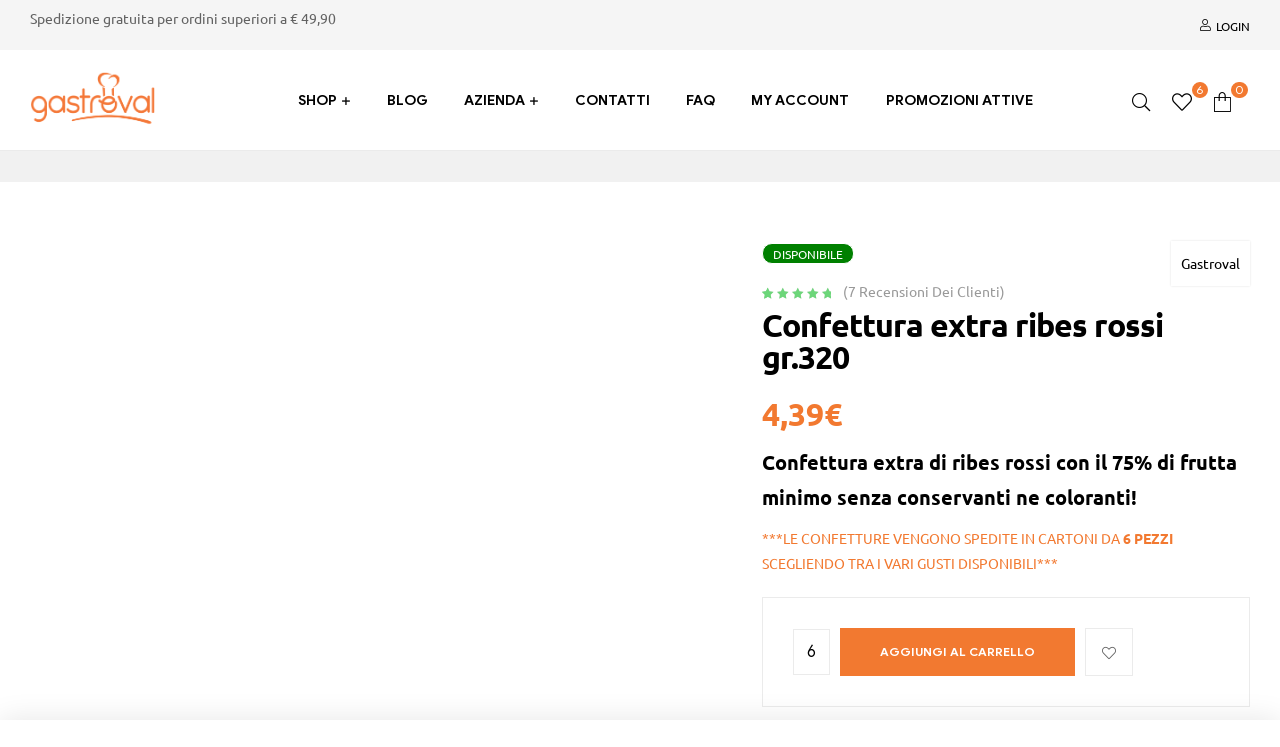

--- FILE ---
content_type: text/html; charset=UTF-8
request_url: https://www.gastroval.it/prodotto/confettura-extra-marmellata/confettura-di-ribes-rossi/
body_size: 38622
content:
<!DOCTYPE html><html lang="it-IT"><head><script data-no-optimize="1">var litespeed_docref=sessionStorage.getItem("litespeed_docref");litespeed_docref&&(Object.defineProperty(document,"referrer",{get:function(){return litespeed_docref}}),sessionStorage.removeItem("litespeed_docref"));</script> <meta charset="UTF-8"><meta name="viewport" content="width=device-width, initial-scale=1.0, viewport-fit=cover" /><title>Confettura extra ribes rossi gr.320 &#8211; Gastroval</title><meta name='robots' content='max-image-preview:large' /><link rel="dns-prefetch" href="//fonts.googleapis.com"><link rel="dns-prefetch" href="//s.w.org"><link rel='dns-prefetch' href='//www.googletagmanager.com' /><link rel='dns-prefetch' href='//widget.trustpilot.com' /><link rel='dns-prefetch' href='//capi-automation.s3.us-east-2.amazonaws.com' /><link rel="alternate" type="application/rss+xml" title="Gastroval &raquo; Feed" href="https://www.gastroval.it/feed/" /><link rel="alternate" type="application/rss+xml" title="Gastroval &raquo; Feed dei commenti" href="https://www.gastroval.it/comments/feed/" /><link rel="alternate" type="application/rss+xml" title="Gastroval &raquo; Confettura extra ribes rossi gr.320 Feed dei commenti" href="https://www.gastroval.it/prodotto/confettura-extra-marmellata/confettura-di-ribes-rossi/feed/" /><link rel="alternate" title="oEmbed (JSON)" type="application/json+oembed" href="https://www.gastroval.it/wp-json/oembed/1.0/embed?url=https%3A%2F%2Fwww.gastroval.it%2Fprodotto%2Fconfettura-extra-marmellata%2Fconfettura-di-ribes-rossi%2F" /><link rel="alternate" title="oEmbed (XML)" type="text/xml+oembed" href="https://www.gastroval.it/wp-json/oembed/1.0/embed?url=https%3A%2F%2Fwww.gastroval.it%2Fprodotto%2Fconfettura-extra-marmellata%2Fconfettura-di-ribes-rossi%2F&#038;format=xml" /><style id='wp-img-auto-sizes-contain-inline-css' type='text/css'>img:is([sizes=auto i],[sizes^="auto," i]){contain-intrinsic-size:3000px 1500px}
/*# sourceURL=wp-img-auto-sizes-contain-inline-css */</style><link data-optimized="2" rel="stylesheet" href="https://www.gastroval.it/wp-content/litespeed/css/f697e713c535292e5d42a56069adfbdd.css?ver=c6531" /><style id='wp-block-library-theme-inline-css' type='text/css'>.wp-block-audio :where(figcaption){color:#555;font-size:13px;text-align:center}.is-dark-theme .wp-block-audio :where(figcaption){color:#ffffffa6}.wp-block-audio{margin:0 0 1em}.wp-block-code{border:1px solid #ccc;border-radius:4px;font-family:Menlo,Consolas,monaco,monospace;padding:.8em 1em}.wp-block-embed :where(figcaption){color:#555;font-size:13px;text-align:center}.is-dark-theme .wp-block-embed :where(figcaption){color:#ffffffa6}.wp-block-embed{margin:0 0 1em}.blocks-gallery-caption{color:#555;font-size:13px;text-align:center}.is-dark-theme .blocks-gallery-caption{color:#ffffffa6}:root :where(.wp-block-image figcaption){color:#555;font-size:13px;text-align:center}.is-dark-theme :root :where(.wp-block-image figcaption){color:#ffffffa6}.wp-block-image{margin:0 0 1em}.wp-block-pullquote{border-bottom:4px solid;border-top:4px solid;color:currentColor;margin-bottom:1.75em}.wp-block-pullquote :where(cite),.wp-block-pullquote :where(footer),.wp-block-pullquote__citation{color:currentColor;font-size:.8125em;font-style:normal;text-transform:uppercase}.wp-block-quote{border-left:.25em solid;margin:0 0 1.75em;padding-left:1em}.wp-block-quote cite,.wp-block-quote footer{color:currentColor;font-size:.8125em;font-style:normal;position:relative}.wp-block-quote:where(.has-text-align-right){border-left:none;border-right:.25em solid;padding-left:0;padding-right:1em}.wp-block-quote:where(.has-text-align-center){border:none;padding-left:0}.wp-block-quote.is-large,.wp-block-quote.is-style-large,.wp-block-quote:where(.is-style-plain){border:none}.wp-block-search .wp-block-search__label{font-weight:700}.wp-block-search__button{border:1px solid #ccc;padding:.375em .625em}:where(.wp-block-group.has-background){padding:1.25em 2.375em}.wp-block-separator.has-css-opacity{opacity:.4}.wp-block-separator{border:none;border-bottom:2px solid;margin-left:auto;margin-right:auto}.wp-block-separator.has-alpha-channel-opacity{opacity:1}.wp-block-separator:not(.is-style-wide):not(.is-style-dots){width:100px}.wp-block-separator.has-background:not(.is-style-dots){border-bottom:none;height:1px}.wp-block-separator.has-background:not(.is-style-wide):not(.is-style-dots){height:2px}.wp-block-table{margin:0 0 1em}.wp-block-table td,.wp-block-table th{word-break:normal}.wp-block-table :where(figcaption){color:#555;font-size:13px;text-align:center}.is-dark-theme .wp-block-table :where(figcaption){color:#ffffffa6}.wp-block-video :where(figcaption){color:#555;font-size:13px;text-align:center}.is-dark-theme .wp-block-video :where(figcaption){color:#ffffffa6}.wp-block-video{margin:0 0 1em}:root :where(.wp-block-template-part.has-background){margin-bottom:0;margin-top:0;padding:1.25em 2.375em}
/*# sourceURL=/wp-includes/css/dist/block-library/theme.min.css */</style><style id='classic-theme-styles-inline-css' type='text/css'>/*! This file is auto-generated */
.wp-block-button__link{color:#fff;background-color:#32373c;border-radius:9999px;box-shadow:none;text-decoration:none;padding:calc(.667em + 2px) calc(1.333em + 2px);font-size:1.125em}.wp-block-file__button{background:#32373c;color:#fff;text-decoration:none}
/*# sourceURL=/wp-includes/css/classic-themes.min.css */</style><style id='global-styles-inline-css' type='text/css'>:root{--wp--preset--aspect-ratio--square: 1;--wp--preset--aspect-ratio--4-3: 4/3;--wp--preset--aspect-ratio--3-4: 3/4;--wp--preset--aspect-ratio--3-2: 3/2;--wp--preset--aspect-ratio--2-3: 2/3;--wp--preset--aspect-ratio--16-9: 16/9;--wp--preset--aspect-ratio--9-16: 9/16;--wp--preset--color--black: #000000;--wp--preset--color--cyan-bluish-gray: #abb8c3;--wp--preset--color--white: #ffffff;--wp--preset--color--pale-pink: #f78da7;--wp--preset--color--vivid-red: #cf2e2e;--wp--preset--color--luminous-vivid-orange: #ff6900;--wp--preset--color--luminous-vivid-amber: #fcb900;--wp--preset--color--light-green-cyan: #7bdcb5;--wp--preset--color--vivid-green-cyan: #00d084;--wp--preset--color--pale-cyan-blue: #8ed1fc;--wp--preset--color--vivid-cyan-blue: #0693e3;--wp--preset--color--vivid-purple: #9b51e0;--wp--preset--gradient--vivid-cyan-blue-to-vivid-purple: linear-gradient(135deg,rgb(6,147,227) 0%,rgb(155,81,224) 100%);--wp--preset--gradient--light-green-cyan-to-vivid-green-cyan: linear-gradient(135deg,rgb(122,220,180) 0%,rgb(0,208,130) 100%);--wp--preset--gradient--luminous-vivid-amber-to-luminous-vivid-orange: linear-gradient(135deg,rgb(252,185,0) 0%,rgb(255,105,0) 100%);--wp--preset--gradient--luminous-vivid-orange-to-vivid-red: linear-gradient(135deg,rgb(255,105,0) 0%,rgb(207,46,46) 100%);--wp--preset--gradient--very-light-gray-to-cyan-bluish-gray: linear-gradient(135deg,rgb(238,238,238) 0%,rgb(169,184,195) 100%);--wp--preset--gradient--cool-to-warm-spectrum: linear-gradient(135deg,rgb(74,234,220) 0%,rgb(151,120,209) 20%,rgb(207,42,186) 40%,rgb(238,44,130) 60%,rgb(251,105,98) 80%,rgb(254,248,76) 100%);--wp--preset--gradient--blush-light-purple: linear-gradient(135deg,rgb(255,206,236) 0%,rgb(152,150,240) 100%);--wp--preset--gradient--blush-bordeaux: linear-gradient(135deg,rgb(254,205,165) 0%,rgb(254,45,45) 50%,rgb(107,0,62) 100%);--wp--preset--gradient--luminous-dusk: linear-gradient(135deg,rgb(255,203,112) 0%,rgb(199,81,192) 50%,rgb(65,88,208) 100%);--wp--preset--gradient--pale-ocean: linear-gradient(135deg,rgb(255,245,203) 0%,rgb(182,227,212) 50%,rgb(51,167,181) 100%);--wp--preset--gradient--electric-grass: linear-gradient(135deg,rgb(202,248,128) 0%,rgb(113,206,126) 100%);--wp--preset--gradient--midnight: linear-gradient(135deg,rgb(2,3,129) 0%,rgb(40,116,252) 100%);--wp--preset--font-size--small: 14px;--wp--preset--font-size--medium: 23px;--wp--preset--font-size--large: 26px;--wp--preset--font-size--x-large: 42px;--wp--preset--font-size--normal: 16px;--wp--preset--font-size--huge: 37px;--wp--preset--spacing--20: 0.44rem;--wp--preset--spacing--30: 0.67rem;--wp--preset--spacing--40: 1rem;--wp--preset--spacing--50: 1.5rem;--wp--preset--spacing--60: 2.25rem;--wp--preset--spacing--70: 3.38rem;--wp--preset--spacing--80: 5.06rem;--wp--preset--shadow--natural: 6px 6px 9px rgba(0, 0, 0, 0.2);--wp--preset--shadow--deep: 12px 12px 50px rgba(0, 0, 0, 0.4);--wp--preset--shadow--sharp: 6px 6px 0px rgba(0, 0, 0, 0.2);--wp--preset--shadow--outlined: 6px 6px 0px -3px rgb(255, 255, 255), 6px 6px rgb(0, 0, 0);--wp--preset--shadow--crisp: 6px 6px 0px rgb(0, 0, 0);}:where(.is-layout-flex){gap: 0.5em;}:where(.is-layout-grid){gap: 0.5em;}body .is-layout-flex{display: flex;}.is-layout-flex{flex-wrap: wrap;align-items: center;}.is-layout-flex > :is(*, div){margin: 0;}body .is-layout-grid{display: grid;}.is-layout-grid > :is(*, div){margin: 0;}:where(.wp-block-columns.is-layout-flex){gap: 2em;}:where(.wp-block-columns.is-layout-grid){gap: 2em;}:where(.wp-block-post-template.is-layout-flex){gap: 1.25em;}:where(.wp-block-post-template.is-layout-grid){gap: 1.25em;}.has-black-color{color: var(--wp--preset--color--black) !important;}.has-cyan-bluish-gray-color{color: var(--wp--preset--color--cyan-bluish-gray) !important;}.has-white-color{color: var(--wp--preset--color--white) !important;}.has-pale-pink-color{color: var(--wp--preset--color--pale-pink) !important;}.has-vivid-red-color{color: var(--wp--preset--color--vivid-red) !important;}.has-luminous-vivid-orange-color{color: var(--wp--preset--color--luminous-vivid-orange) !important;}.has-luminous-vivid-amber-color{color: var(--wp--preset--color--luminous-vivid-amber) !important;}.has-light-green-cyan-color{color: var(--wp--preset--color--light-green-cyan) !important;}.has-vivid-green-cyan-color{color: var(--wp--preset--color--vivid-green-cyan) !important;}.has-pale-cyan-blue-color{color: var(--wp--preset--color--pale-cyan-blue) !important;}.has-vivid-cyan-blue-color{color: var(--wp--preset--color--vivid-cyan-blue) !important;}.has-vivid-purple-color{color: var(--wp--preset--color--vivid-purple) !important;}.has-black-background-color{background-color: var(--wp--preset--color--black) !important;}.has-cyan-bluish-gray-background-color{background-color: var(--wp--preset--color--cyan-bluish-gray) !important;}.has-white-background-color{background-color: var(--wp--preset--color--white) !important;}.has-pale-pink-background-color{background-color: var(--wp--preset--color--pale-pink) !important;}.has-vivid-red-background-color{background-color: var(--wp--preset--color--vivid-red) !important;}.has-luminous-vivid-orange-background-color{background-color: var(--wp--preset--color--luminous-vivid-orange) !important;}.has-luminous-vivid-amber-background-color{background-color: var(--wp--preset--color--luminous-vivid-amber) !important;}.has-light-green-cyan-background-color{background-color: var(--wp--preset--color--light-green-cyan) !important;}.has-vivid-green-cyan-background-color{background-color: var(--wp--preset--color--vivid-green-cyan) !important;}.has-pale-cyan-blue-background-color{background-color: var(--wp--preset--color--pale-cyan-blue) !important;}.has-vivid-cyan-blue-background-color{background-color: var(--wp--preset--color--vivid-cyan-blue) !important;}.has-vivid-purple-background-color{background-color: var(--wp--preset--color--vivid-purple) !important;}.has-black-border-color{border-color: var(--wp--preset--color--black) !important;}.has-cyan-bluish-gray-border-color{border-color: var(--wp--preset--color--cyan-bluish-gray) !important;}.has-white-border-color{border-color: var(--wp--preset--color--white) !important;}.has-pale-pink-border-color{border-color: var(--wp--preset--color--pale-pink) !important;}.has-vivid-red-border-color{border-color: var(--wp--preset--color--vivid-red) !important;}.has-luminous-vivid-orange-border-color{border-color: var(--wp--preset--color--luminous-vivid-orange) !important;}.has-luminous-vivid-amber-border-color{border-color: var(--wp--preset--color--luminous-vivid-amber) !important;}.has-light-green-cyan-border-color{border-color: var(--wp--preset--color--light-green-cyan) !important;}.has-vivid-green-cyan-border-color{border-color: var(--wp--preset--color--vivid-green-cyan) !important;}.has-pale-cyan-blue-border-color{border-color: var(--wp--preset--color--pale-cyan-blue) !important;}.has-vivid-cyan-blue-border-color{border-color: var(--wp--preset--color--vivid-cyan-blue) !important;}.has-vivid-purple-border-color{border-color: var(--wp--preset--color--vivid-purple) !important;}.has-vivid-cyan-blue-to-vivid-purple-gradient-background{background: var(--wp--preset--gradient--vivid-cyan-blue-to-vivid-purple) !important;}.has-light-green-cyan-to-vivid-green-cyan-gradient-background{background: var(--wp--preset--gradient--light-green-cyan-to-vivid-green-cyan) !important;}.has-luminous-vivid-amber-to-luminous-vivid-orange-gradient-background{background: var(--wp--preset--gradient--luminous-vivid-amber-to-luminous-vivid-orange) !important;}.has-luminous-vivid-orange-to-vivid-red-gradient-background{background: var(--wp--preset--gradient--luminous-vivid-orange-to-vivid-red) !important;}.has-very-light-gray-to-cyan-bluish-gray-gradient-background{background: var(--wp--preset--gradient--very-light-gray-to-cyan-bluish-gray) !important;}.has-cool-to-warm-spectrum-gradient-background{background: var(--wp--preset--gradient--cool-to-warm-spectrum) !important;}.has-blush-light-purple-gradient-background{background: var(--wp--preset--gradient--blush-light-purple) !important;}.has-blush-bordeaux-gradient-background{background: var(--wp--preset--gradient--blush-bordeaux) !important;}.has-luminous-dusk-gradient-background{background: var(--wp--preset--gradient--luminous-dusk) !important;}.has-pale-ocean-gradient-background{background: var(--wp--preset--gradient--pale-ocean) !important;}.has-electric-grass-gradient-background{background: var(--wp--preset--gradient--electric-grass) !important;}.has-midnight-gradient-background{background: var(--wp--preset--gradient--midnight) !important;}.has-small-font-size{font-size: var(--wp--preset--font-size--small) !important;}.has-medium-font-size{font-size: var(--wp--preset--font-size--medium) !important;}.has-large-font-size{font-size: var(--wp--preset--font-size--large) !important;}.has-x-large-font-size{font-size: var(--wp--preset--font-size--x-large) !important;}
:where(.wp-block-post-template.is-layout-flex){gap: 1.25em;}:where(.wp-block-post-template.is-layout-grid){gap: 1.25em;}
:where(.wp-block-term-template.is-layout-flex){gap: 1.25em;}:where(.wp-block-term-template.is-layout-grid){gap: 1.25em;}
:where(.wp-block-columns.is-layout-flex){gap: 2em;}:where(.wp-block-columns.is-layout-grid){gap: 2em;}
:root :where(.wp-block-pullquote){font-size: 1.5em;line-height: 1.6;}
/*# sourceURL=global-styles-inline-css */</style><style id='woocommerce-inline-inline-css' type='text/css'>.woocommerce form .form-row .required { visibility: visible; }
/*# sourceURL=woocommerce-inline-inline-css */</style><style id='woosw-frontend-inline-css' type='text/css'>.woosw-popup .woosw-popup-inner .woosw-popup-content .woosw-popup-content-bot .woosw-notice { background-color: #5fbd74; } .woosw-popup .woosw-popup-inner .woosw-popup-content .woosw-popup-content-bot .woosw-popup-content-bot-inner a:hover { color: #5fbd74; border-color: #5fbd74; } 
/*# sourceURL=woosw-frontend-inline-css */</style><style id='shopic-style-inline-css' type='text/css'>body{--primary:#F27930;--secondary:#F27930;--text:#626262;--accent:#000000;}
/*# sourceURL=shopic-style-inline-css */</style><style id='elementor-frontend-inline-css' type='text/css'>@-webkit-keyframes ha_fadeIn{0%{opacity:0}to{opacity:1}}@keyframes ha_fadeIn{0%{opacity:0}to{opacity:1}}@-webkit-keyframes ha_zoomIn{0%{opacity:0;-webkit-transform:scale3d(.3,.3,.3);transform:scale3d(.3,.3,.3)}50%{opacity:1}}@keyframes ha_zoomIn{0%{opacity:0;-webkit-transform:scale3d(.3,.3,.3);transform:scale3d(.3,.3,.3)}50%{opacity:1}}@-webkit-keyframes ha_rollIn{0%{opacity:0;-webkit-transform:translate3d(-100%,0,0) rotate3d(0,0,1,-120deg);transform:translate3d(-100%,0,0) rotate3d(0,0,1,-120deg)}to{opacity:1}}@keyframes ha_rollIn{0%{opacity:0;-webkit-transform:translate3d(-100%,0,0) rotate3d(0,0,1,-120deg);transform:translate3d(-100%,0,0) rotate3d(0,0,1,-120deg)}to{opacity:1}}@-webkit-keyframes ha_bounce{0%,20%,53%,to{-webkit-animation-timing-function:cubic-bezier(.215,.61,.355,1);animation-timing-function:cubic-bezier(.215,.61,.355,1)}40%,43%{-webkit-transform:translate3d(0,-30px,0) scaleY(1.1);transform:translate3d(0,-30px,0) scaleY(1.1);-webkit-animation-timing-function:cubic-bezier(.755,.05,.855,.06);animation-timing-function:cubic-bezier(.755,.05,.855,.06)}70%{-webkit-transform:translate3d(0,-15px,0) scaleY(1.05);transform:translate3d(0,-15px,0) scaleY(1.05);-webkit-animation-timing-function:cubic-bezier(.755,.05,.855,.06);animation-timing-function:cubic-bezier(.755,.05,.855,.06)}80%{-webkit-transition-timing-function:cubic-bezier(.215,.61,.355,1);transition-timing-function:cubic-bezier(.215,.61,.355,1);-webkit-transform:translate3d(0,0,0) scaleY(.95);transform:translate3d(0,0,0) scaleY(.95)}90%{-webkit-transform:translate3d(0,-4px,0) scaleY(1.02);transform:translate3d(0,-4px,0) scaleY(1.02)}}@keyframes ha_bounce{0%,20%,53%,to{-webkit-animation-timing-function:cubic-bezier(.215,.61,.355,1);animation-timing-function:cubic-bezier(.215,.61,.355,1)}40%,43%{-webkit-transform:translate3d(0,-30px,0) scaleY(1.1);transform:translate3d(0,-30px,0) scaleY(1.1);-webkit-animation-timing-function:cubic-bezier(.755,.05,.855,.06);animation-timing-function:cubic-bezier(.755,.05,.855,.06)}70%{-webkit-transform:translate3d(0,-15px,0) scaleY(1.05);transform:translate3d(0,-15px,0) scaleY(1.05);-webkit-animation-timing-function:cubic-bezier(.755,.05,.855,.06);animation-timing-function:cubic-bezier(.755,.05,.855,.06)}80%{-webkit-transition-timing-function:cubic-bezier(.215,.61,.355,1);transition-timing-function:cubic-bezier(.215,.61,.355,1);-webkit-transform:translate3d(0,0,0) scaleY(.95);transform:translate3d(0,0,0) scaleY(.95)}90%{-webkit-transform:translate3d(0,-4px,0) scaleY(1.02);transform:translate3d(0,-4px,0) scaleY(1.02)}}@-webkit-keyframes ha_bounceIn{0%,20%,40%,60%,80%,to{-webkit-animation-timing-function:cubic-bezier(.215,.61,.355,1);animation-timing-function:cubic-bezier(.215,.61,.355,1)}0%{opacity:0;-webkit-transform:scale3d(.3,.3,.3);transform:scale3d(.3,.3,.3)}20%{-webkit-transform:scale3d(1.1,1.1,1.1);transform:scale3d(1.1,1.1,1.1)}40%{-webkit-transform:scale3d(.9,.9,.9);transform:scale3d(.9,.9,.9)}60%{opacity:1;-webkit-transform:scale3d(1.03,1.03,1.03);transform:scale3d(1.03,1.03,1.03)}80%{-webkit-transform:scale3d(.97,.97,.97);transform:scale3d(.97,.97,.97)}to{opacity:1}}@keyframes ha_bounceIn{0%,20%,40%,60%,80%,to{-webkit-animation-timing-function:cubic-bezier(.215,.61,.355,1);animation-timing-function:cubic-bezier(.215,.61,.355,1)}0%{opacity:0;-webkit-transform:scale3d(.3,.3,.3);transform:scale3d(.3,.3,.3)}20%{-webkit-transform:scale3d(1.1,1.1,1.1);transform:scale3d(1.1,1.1,1.1)}40%{-webkit-transform:scale3d(.9,.9,.9);transform:scale3d(.9,.9,.9)}60%{opacity:1;-webkit-transform:scale3d(1.03,1.03,1.03);transform:scale3d(1.03,1.03,1.03)}80%{-webkit-transform:scale3d(.97,.97,.97);transform:scale3d(.97,.97,.97)}to{opacity:1}}@-webkit-keyframes ha_flipInX{0%{opacity:0;-webkit-transform:perspective(400px) rotate3d(1,0,0,90deg);transform:perspective(400px) rotate3d(1,0,0,90deg);-webkit-animation-timing-function:ease-in;animation-timing-function:ease-in}40%{-webkit-transform:perspective(400px) rotate3d(1,0,0,-20deg);transform:perspective(400px) rotate3d(1,0,0,-20deg);-webkit-animation-timing-function:ease-in;animation-timing-function:ease-in}60%{opacity:1;-webkit-transform:perspective(400px) rotate3d(1,0,0,10deg);transform:perspective(400px) rotate3d(1,0,0,10deg)}80%{-webkit-transform:perspective(400px) rotate3d(1,0,0,-5deg);transform:perspective(400px) rotate3d(1,0,0,-5deg)}}@keyframes ha_flipInX{0%{opacity:0;-webkit-transform:perspective(400px) rotate3d(1,0,0,90deg);transform:perspective(400px) rotate3d(1,0,0,90deg);-webkit-animation-timing-function:ease-in;animation-timing-function:ease-in}40%{-webkit-transform:perspective(400px) rotate3d(1,0,0,-20deg);transform:perspective(400px) rotate3d(1,0,0,-20deg);-webkit-animation-timing-function:ease-in;animation-timing-function:ease-in}60%{opacity:1;-webkit-transform:perspective(400px) rotate3d(1,0,0,10deg);transform:perspective(400px) rotate3d(1,0,0,10deg)}80%{-webkit-transform:perspective(400px) rotate3d(1,0,0,-5deg);transform:perspective(400px) rotate3d(1,0,0,-5deg)}}@-webkit-keyframes ha_flipInY{0%{opacity:0;-webkit-transform:perspective(400px) rotate3d(0,1,0,90deg);transform:perspective(400px) rotate3d(0,1,0,90deg);-webkit-animation-timing-function:ease-in;animation-timing-function:ease-in}40%{-webkit-transform:perspective(400px) rotate3d(0,1,0,-20deg);transform:perspective(400px) rotate3d(0,1,0,-20deg);-webkit-animation-timing-function:ease-in;animation-timing-function:ease-in}60%{opacity:1;-webkit-transform:perspective(400px) rotate3d(0,1,0,10deg);transform:perspective(400px) rotate3d(0,1,0,10deg)}80%{-webkit-transform:perspective(400px) rotate3d(0,1,0,-5deg);transform:perspective(400px) rotate3d(0,1,0,-5deg)}}@keyframes ha_flipInY{0%{opacity:0;-webkit-transform:perspective(400px) rotate3d(0,1,0,90deg);transform:perspective(400px) rotate3d(0,1,0,90deg);-webkit-animation-timing-function:ease-in;animation-timing-function:ease-in}40%{-webkit-transform:perspective(400px) rotate3d(0,1,0,-20deg);transform:perspective(400px) rotate3d(0,1,0,-20deg);-webkit-animation-timing-function:ease-in;animation-timing-function:ease-in}60%{opacity:1;-webkit-transform:perspective(400px) rotate3d(0,1,0,10deg);transform:perspective(400px) rotate3d(0,1,0,10deg)}80%{-webkit-transform:perspective(400px) rotate3d(0,1,0,-5deg);transform:perspective(400px) rotate3d(0,1,0,-5deg)}}@-webkit-keyframes ha_swing{20%{-webkit-transform:rotate3d(0,0,1,15deg);transform:rotate3d(0,0,1,15deg)}40%{-webkit-transform:rotate3d(0,0,1,-10deg);transform:rotate3d(0,0,1,-10deg)}60%{-webkit-transform:rotate3d(0,0,1,5deg);transform:rotate3d(0,0,1,5deg)}80%{-webkit-transform:rotate3d(0,0,1,-5deg);transform:rotate3d(0,0,1,-5deg)}}@keyframes ha_swing{20%{-webkit-transform:rotate3d(0,0,1,15deg);transform:rotate3d(0,0,1,15deg)}40%{-webkit-transform:rotate3d(0,0,1,-10deg);transform:rotate3d(0,0,1,-10deg)}60%{-webkit-transform:rotate3d(0,0,1,5deg);transform:rotate3d(0,0,1,5deg)}80%{-webkit-transform:rotate3d(0,0,1,-5deg);transform:rotate3d(0,0,1,-5deg)}}@-webkit-keyframes ha_slideInDown{0%{visibility:visible;-webkit-transform:translate3d(0,-100%,0);transform:translate3d(0,-100%,0)}}@keyframes ha_slideInDown{0%{visibility:visible;-webkit-transform:translate3d(0,-100%,0);transform:translate3d(0,-100%,0)}}@-webkit-keyframes ha_slideInUp{0%{visibility:visible;-webkit-transform:translate3d(0,100%,0);transform:translate3d(0,100%,0)}}@keyframes ha_slideInUp{0%{visibility:visible;-webkit-transform:translate3d(0,100%,0);transform:translate3d(0,100%,0)}}@-webkit-keyframes ha_slideInLeft{0%{visibility:visible;-webkit-transform:translate3d(-100%,0,0);transform:translate3d(-100%,0,0)}}@keyframes ha_slideInLeft{0%{visibility:visible;-webkit-transform:translate3d(-100%,0,0);transform:translate3d(-100%,0,0)}}@-webkit-keyframes ha_slideInRight{0%{visibility:visible;-webkit-transform:translate3d(100%,0,0);transform:translate3d(100%,0,0)}}@keyframes ha_slideInRight{0%{visibility:visible;-webkit-transform:translate3d(100%,0,0);transform:translate3d(100%,0,0)}}.ha_fadeIn{-webkit-animation-name:ha_fadeIn;animation-name:ha_fadeIn}.ha_zoomIn{-webkit-animation-name:ha_zoomIn;animation-name:ha_zoomIn}.ha_rollIn{-webkit-animation-name:ha_rollIn;animation-name:ha_rollIn}.ha_bounce{-webkit-transform-origin:center bottom;-ms-transform-origin:center bottom;transform-origin:center bottom;-webkit-animation-name:ha_bounce;animation-name:ha_bounce}.ha_bounceIn{-webkit-animation-name:ha_bounceIn;animation-name:ha_bounceIn;-webkit-animation-duration:.75s;-webkit-animation-duration:calc(var(--animate-duration)*.75);animation-duration:.75s;animation-duration:calc(var(--animate-duration)*.75)}.ha_flipInX,.ha_flipInY{-webkit-animation-name:ha_flipInX;animation-name:ha_flipInX;-webkit-backface-visibility:visible!important;backface-visibility:visible!important}.ha_flipInY{-webkit-animation-name:ha_flipInY;animation-name:ha_flipInY}.ha_swing{-webkit-transform-origin:top center;-ms-transform-origin:top center;transform-origin:top center;-webkit-animation-name:ha_swing;animation-name:ha_swing}.ha_slideInDown{-webkit-animation-name:ha_slideInDown;animation-name:ha_slideInDown}.ha_slideInUp{-webkit-animation-name:ha_slideInUp;animation-name:ha_slideInUp}.ha_slideInLeft{-webkit-animation-name:ha_slideInLeft;animation-name:ha_slideInLeft}.ha_slideInRight{-webkit-animation-name:ha_slideInRight;animation-name:ha_slideInRight}.ha-css-transform-yes{-webkit-transition-duration:var(--ha-tfx-transition-duration, .2s);transition-duration:var(--ha-tfx-transition-duration, .2s);-webkit-transition-property:-webkit-transform;transition-property:transform;transition-property:transform,-webkit-transform;-webkit-transform:translate(var(--ha-tfx-translate-x, 0),var(--ha-tfx-translate-y, 0)) scale(var(--ha-tfx-scale-x, 1),var(--ha-tfx-scale-y, 1)) skew(var(--ha-tfx-skew-x, 0),var(--ha-tfx-skew-y, 0)) rotateX(var(--ha-tfx-rotate-x, 0)) rotateY(var(--ha-tfx-rotate-y, 0)) rotateZ(var(--ha-tfx-rotate-z, 0));transform:translate(var(--ha-tfx-translate-x, 0),var(--ha-tfx-translate-y, 0)) scale(var(--ha-tfx-scale-x, 1),var(--ha-tfx-scale-y, 1)) skew(var(--ha-tfx-skew-x, 0),var(--ha-tfx-skew-y, 0)) rotateX(var(--ha-tfx-rotate-x, 0)) rotateY(var(--ha-tfx-rotate-y, 0)) rotateZ(var(--ha-tfx-rotate-z, 0))}.ha-css-transform-yes:hover{-webkit-transform:translate(var(--ha-tfx-translate-x-hover, var(--ha-tfx-translate-x, 0)),var(--ha-tfx-translate-y-hover, var(--ha-tfx-translate-y, 0))) scale(var(--ha-tfx-scale-x-hover, var(--ha-tfx-scale-x, 1)),var(--ha-tfx-scale-y-hover, var(--ha-tfx-scale-y, 1))) skew(var(--ha-tfx-skew-x-hover, var(--ha-tfx-skew-x, 0)),var(--ha-tfx-skew-y-hover, var(--ha-tfx-skew-y, 0))) rotateX(var(--ha-tfx-rotate-x-hover, var(--ha-tfx-rotate-x, 0))) rotateY(var(--ha-tfx-rotate-y-hover, var(--ha-tfx-rotate-y, 0))) rotateZ(var(--ha-tfx-rotate-z-hover, var(--ha-tfx-rotate-z, 0)));transform:translate(var(--ha-tfx-translate-x-hover, var(--ha-tfx-translate-x, 0)),var(--ha-tfx-translate-y-hover, var(--ha-tfx-translate-y, 0))) scale(var(--ha-tfx-scale-x-hover, var(--ha-tfx-scale-x, 1)),var(--ha-tfx-scale-y-hover, var(--ha-tfx-scale-y, 1))) skew(var(--ha-tfx-skew-x-hover, var(--ha-tfx-skew-x, 0)),var(--ha-tfx-skew-y-hover, var(--ha-tfx-skew-y, 0))) rotateX(var(--ha-tfx-rotate-x-hover, var(--ha-tfx-rotate-x, 0))) rotateY(var(--ha-tfx-rotate-y-hover, var(--ha-tfx-rotate-y, 0))) rotateZ(var(--ha-tfx-rotate-z-hover, var(--ha-tfx-rotate-z, 0)))}.happy-addon>.elementor-widget-container{word-wrap:break-word;overflow-wrap:break-word}.happy-addon>.elementor-widget-container,.happy-addon>.elementor-widget-container *{-webkit-box-sizing:border-box;box-sizing:border-box}.happy-addon:not(:has(.elementor-widget-container)),.happy-addon:not(:has(.elementor-widget-container)) *{-webkit-box-sizing:border-box;box-sizing:border-box;word-wrap:break-word;overflow-wrap:break-word}.happy-addon p:empty{display:none}.happy-addon .elementor-inline-editing{min-height:auto!important}.happy-addon-pro img{max-width:100%;height:auto;-o-object-fit:cover;object-fit:cover}.ha-screen-reader-text{position:absolute;overflow:hidden;clip:rect(1px,1px,1px,1px);margin:-1px;padding:0;width:1px;height:1px;border:0;word-wrap:normal!important;-webkit-clip-path:inset(50%);clip-path:inset(50%)}.ha-has-bg-overlay>.elementor-widget-container{position:relative;z-index:1}.ha-has-bg-overlay>.elementor-widget-container:before{position:absolute;top:0;left:0;z-index:-1;width:100%;height:100%;content:""}.ha-has-bg-overlay:not(:has(.elementor-widget-container)){position:relative;z-index:1}.ha-has-bg-overlay:not(:has(.elementor-widget-container)):before{position:absolute;top:0;left:0;z-index:-1;width:100%;height:100%;content:""}.ha-popup--is-enabled .ha-js-popup,.ha-popup--is-enabled .ha-js-popup img{cursor:-webkit-zoom-in!important;cursor:zoom-in!important}.mfp-wrap .mfp-arrow,.mfp-wrap .mfp-close{background-color:transparent}.mfp-wrap .mfp-arrow:focus,.mfp-wrap .mfp-close:focus{outline-width:thin}.ha-advanced-tooltip-enable{position:relative;cursor:pointer;--ha-tooltip-arrow-color:black;--ha-tooltip-arrow-distance:0}.ha-advanced-tooltip-enable .ha-advanced-tooltip-content{position:absolute;z-index:999;display:none;padding:5px 0;width:120px;height:auto;border-radius:6px;background-color:#000;color:#fff;text-align:center;opacity:0}.ha-advanced-tooltip-enable .ha-advanced-tooltip-content::after{position:absolute;border-width:5px;border-style:solid;content:""}.ha-advanced-tooltip-enable .ha-advanced-tooltip-content.no-arrow::after{visibility:hidden}.ha-advanced-tooltip-enable .ha-advanced-tooltip-content.show{display:inline-block;opacity:1}.ha-advanced-tooltip-enable.ha-advanced-tooltip-top .ha-advanced-tooltip-content,body[data-elementor-device-mode=tablet] .ha-advanced-tooltip-enable.ha-advanced-tooltip-tablet-top .ha-advanced-tooltip-content{top:unset;right:0;bottom:calc(101% + var(--ha-tooltip-arrow-distance));left:0;margin:0 auto}.ha-advanced-tooltip-enable.ha-advanced-tooltip-top .ha-advanced-tooltip-content::after,body[data-elementor-device-mode=tablet] .ha-advanced-tooltip-enable.ha-advanced-tooltip-tablet-top .ha-advanced-tooltip-content::after{top:100%;right:unset;bottom:unset;left:50%;border-color:var(--ha-tooltip-arrow-color) transparent transparent transparent;-webkit-transform:translateX(-50%);-ms-transform:translateX(-50%);transform:translateX(-50%)}.ha-advanced-tooltip-enable.ha-advanced-tooltip-bottom .ha-advanced-tooltip-content,body[data-elementor-device-mode=tablet] .ha-advanced-tooltip-enable.ha-advanced-tooltip-tablet-bottom .ha-advanced-tooltip-content{top:calc(101% + var(--ha-tooltip-arrow-distance));right:0;bottom:unset;left:0;margin:0 auto}.ha-advanced-tooltip-enable.ha-advanced-tooltip-bottom .ha-advanced-tooltip-content::after,body[data-elementor-device-mode=tablet] .ha-advanced-tooltip-enable.ha-advanced-tooltip-tablet-bottom .ha-advanced-tooltip-content::after{top:unset;right:unset;bottom:100%;left:50%;border-color:transparent transparent var(--ha-tooltip-arrow-color) transparent;-webkit-transform:translateX(-50%);-ms-transform:translateX(-50%);transform:translateX(-50%)}.ha-advanced-tooltip-enable.ha-advanced-tooltip-left .ha-advanced-tooltip-content,body[data-elementor-device-mode=tablet] .ha-advanced-tooltip-enable.ha-advanced-tooltip-tablet-left .ha-advanced-tooltip-content{top:50%;right:calc(101% + var(--ha-tooltip-arrow-distance));bottom:unset;left:unset;-webkit-transform:translateY(-50%);-ms-transform:translateY(-50%);transform:translateY(-50%)}.ha-advanced-tooltip-enable.ha-advanced-tooltip-left .ha-advanced-tooltip-content::after,body[data-elementor-device-mode=tablet] .ha-advanced-tooltip-enable.ha-advanced-tooltip-tablet-left .ha-advanced-tooltip-content::after{top:50%;right:unset;bottom:unset;left:100%;border-color:transparent transparent transparent var(--ha-tooltip-arrow-color);-webkit-transform:translateY(-50%);-ms-transform:translateY(-50%);transform:translateY(-50%)}.ha-advanced-tooltip-enable.ha-advanced-tooltip-right .ha-advanced-tooltip-content,body[data-elementor-device-mode=tablet] .ha-advanced-tooltip-enable.ha-advanced-tooltip-tablet-right .ha-advanced-tooltip-content{top:50%;right:unset;bottom:unset;left:calc(101% + var(--ha-tooltip-arrow-distance));-webkit-transform:translateY(-50%);-ms-transform:translateY(-50%);transform:translateY(-50%)}.ha-advanced-tooltip-enable.ha-advanced-tooltip-right .ha-advanced-tooltip-content::after,body[data-elementor-device-mode=tablet] .ha-advanced-tooltip-enable.ha-advanced-tooltip-tablet-right .ha-advanced-tooltip-content::after{top:50%;right:100%;bottom:unset;left:unset;border-color:transparent var(--ha-tooltip-arrow-color) transparent transparent;-webkit-transform:translateY(-50%);-ms-transform:translateY(-50%);transform:translateY(-50%)}body[data-elementor-device-mode=mobile] .ha-advanced-tooltip-enable.ha-advanced-tooltip-mobile-top .ha-advanced-tooltip-content{top:unset;right:0;bottom:calc(101% + var(--ha-tooltip-arrow-distance));left:0;margin:0 auto}body[data-elementor-device-mode=mobile] .ha-advanced-tooltip-enable.ha-advanced-tooltip-mobile-top .ha-advanced-tooltip-content::after{top:100%;right:unset;bottom:unset;left:50%;border-color:var(--ha-tooltip-arrow-color) transparent transparent transparent;-webkit-transform:translateX(-50%);-ms-transform:translateX(-50%);transform:translateX(-50%)}body[data-elementor-device-mode=mobile] .ha-advanced-tooltip-enable.ha-advanced-tooltip-mobile-bottom .ha-advanced-tooltip-content{top:calc(101% + var(--ha-tooltip-arrow-distance));right:0;bottom:unset;left:0;margin:0 auto}body[data-elementor-device-mode=mobile] .ha-advanced-tooltip-enable.ha-advanced-tooltip-mobile-bottom .ha-advanced-tooltip-content::after{top:unset;right:unset;bottom:100%;left:50%;border-color:transparent transparent var(--ha-tooltip-arrow-color) transparent;-webkit-transform:translateX(-50%);-ms-transform:translateX(-50%);transform:translateX(-50%)}body[data-elementor-device-mode=mobile] .ha-advanced-tooltip-enable.ha-advanced-tooltip-mobile-left .ha-advanced-tooltip-content{top:50%;right:calc(101% + var(--ha-tooltip-arrow-distance));bottom:unset;left:unset;-webkit-transform:translateY(-50%);-ms-transform:translateY(-50%);transform:translateY(-50%)}body[data-elementor-device-mode=mobile] .ha-advanced-tooltip-enable.ha-advanced-tooltip-mobile-left .ha-advanced-tooltip-content::after{top:50%;right:unset;bottom:unset;left:100%;border-color:transparent transparent transparent var(--ha-tooltip-arrow-color);-webkit-transform:translateY(-50%);-ms-transform:translateY(-50%);transform:translateY(-50%)}body[data-elementor-device-mode=mobile] .ha-advanced-tooltip-enable.ha-advanced-tooltip-mobile-right .ha-advanced-tooltip-content{top:50%;right:unset;bottom:unset;left:calc(101% + var(--ha-tooltip-arrow-distance));-webkit-transform:translateY(-50%);-ms-transform:translateY(-50%);transform:translateY(-50%)}body[data-elementor-device-mode=mobile] .ha-advanced-tooltip-enable.ha-advanced-tooltip-mobile-right .ha-advanced-tooltip-content::after{top:50%;right:100%;bottom:unset;left:unset;border-color:transparent var(--ha-tooltip-arrow-color) transparent transparent;-webkit-transform:translateY(-50%);-ms-transform:translateY(-50%);transform:translateY(-50%)}body.elementor-editor-active .happy-addon.ha-gravityforms .gform_wrapper{display:block!important}.ha-scroll-to-top-wrap.ha-scroll-to-top-hide{display:none}.ha-scroll-to-top-wrap.edit-mode,.ha-scroll-to-top-wrap.single-page-off{display:none!important}.ha-scroll-to-top-button{position:fixed;right:15px;bottom:15px;z-index:9999;display:-webkit-box;display:-webkit-flex;display:-ms-flexbox;display:flex;-webkit-box-align:center;-webkit-align-items:center;align-items:center;-ms-flex-align:center;-webkit-box-pack:center;-ms-flex-pack:center;-webkit-justify-content:center;justify-content:center;width:50px;height:50px;border-radius:50px;background-color:#5636d1;color:#fff;text-align:center;opacity:1;cursor:pointer;-webkit-transition:all .3s;transition:all .3s}.ha-scroll-to-top-button i{color:#fff;font-size:16px}.ha-scroll-to-top-button:hover{background-color:#e2498a}
/*# sourceURL=elementor-frontend-inline-css */</style> <script type="text/template" id="tmpl-variation-template"><div class="woocommerce-variation-description">{{{ data.variation.variation_description }}}</div>
	<div class="woocommerce-variation-price">{{{ data.variation.price_html }}}</div>
	<div class="woocommerce-variation-availability">{{{ data.variation.availability_html }}}</div></script> <script type="text/template" id="tmpl-unavailable-variation-template"><p role="alert">Questo prodotto non è disponibile. Scegli un&#039;altra combinazione.</p></script> <script id="woocommerce-google-analytics-integration-gtag-js-after" type="litespeed/javascript">window.dataLayer=window.dataLayer||[];function gtag(){dataLayer.push(arguments)}
for(const mode of[{"analytics_storage":"denied","ad_storage":"denied","ad_user_data":"denied","ad_personalization":"denied","region":["AT","BE","BG","HR","CY","CZ","DK","EE","FI","FR","DE","GR","HU","IS","IE","IT","LV","LI","LT","LU","MT","NL","NO","PL","PT","RO","SK","SI","ES","SE","GB","CH"]}]||[]){gtag("consent","default",{"wait_for_update":500,...mode})}
gtag("js",new Date());gtag("set","developer_id.dOGY3NW",!0);gtag("config","G-18Y3B0DKJK",{"track_404":!0,"allow_google_signals":!0,"logged_in":!1,"linker":{"domains":[],"allow_incoming":!1},"custom_map":{"dimension1":"logged_in"}})</script> <script id="cookie-notice-front-js-before" type="litespeed/javascript">var cnArgs={"ajaxUrl":"https:\/\/www.gastroval.it\/wp-admin\/admin-ajax.php","nonce":"972a5ace0f","hideEffect":"fade","position":"bottom","onScroll":!1,"onScrollOffset":100,"onClick":!1,"cookieName":"cookie_notice_accepted","cookieTime":2592000,"cookieTimeRejected":2592000,"globalCookie":!1,"redirection":!1,"cache":!0,"revokeCookies":!1,"revokeCookiesOpt":"automatic"}</script> <script type="litespeed/javascript" data-src="https://www.gastroval.it/wp-includes/js/jquery/jquery.min.js" id="jquery-core-js"></script> <script id="tp-js-js-extra" type="litespeed/javascript">var trustpilot_settings={"key":"Pk19VVT82e57J1i5","TrustpilotScriptUrl":"https://invitejs.trustpilot.com/tp.min.js","IntegrationAppUrl":"//ecommscript-integrationapp.trustpilot.com","PreviewScriptUrl":"//ecommplugins-scripts.trustpilot.com/v2.1/js/preview.min.js","PreviewCssUrl":"//ecommplugins-scripts.trustpilot.com/v2.1/css/preview.min.css","PreviewWPCssUrl":"//ecommplugins-scripts.trustpilot.com/v2.1/css/preview_wp.css","WidgetScriptUrl":"//widget.trustpilot.com/bootstrap/v5/tp.widget.bootstrap.min.js"}</script> <script type="litespeed/javascript" data-src="//widget.trustpilot.com/bootstrap/v5/tp.widget.bootstrap.min.js?ver=1.0&#039;=&#039;async" id="widget-bootstrap-js"></script> <script id="trustbox-js-extra" type="litespeed/javascript">var trustbox_settings={"page":"product","sku":["716","TRUSTPILOT_SKU_VALUE_6497"],"name":"Confettura extra ribes rossi gr.320"};var trustpilot_trustbox_settings={"trustboxes":[{"enabled":"enabled","snippet":"[base64]","customizations":"[base64]","defaults":"[base64]","page":"landing","position":"before","corner":"top: #{Y}px; left: #{X}px;","paddingx":"0","paddingy":"0","zindex":"1000","clear":"both","xpaths":"[base64]","sku":"TRUSTPILOT_SKU_VALUE_28072,","name":"Box biscotti","widgetName":"Micro Review Count","repeatable":!1,"uuid":"ae907ee9-15a1-0e11-4fb6-28cc9e1247ae","error":null}]}</script> <script id="wc-add-to-cart-js-extra" type="litespeed/javascript">var wc_add_to_cart_params={"ajax_url":"/wp-admin/admin-ajax.php","wc_ajax_url":"/?wc-ajax=%%endpoint%%","i18n_view_cart":"","cart_url":"https://www.gastroval.it/cart/","is_cart":"","cart_redirect_after_add":"no"}</script> <script id="wc-single-product-js-extra" type="litespeed/javascript">var wc_single_product_params={"i18n_required_rating_text":"Seleziona una valutazione","i18n_rating_options":["1 stella su 5","2 stelle su 5","3 stelle su 5","4 stelle su 5","5 stelle su 5"],"i18n_product_gallery_trigger_text":"Visualizza la galleria di immagini a schermo intero","review_rating_required":"yes","flexslider":{"rtl":!1,"animation":"slide","smoothHeight":!0,"directionNav":!1,"controlNav":"thumbnails","slideshow":!1,"animationSpeed":500,"animationLoop":!1,"allowOneSlide":!1},"zoom_enabled":"1","zoom_options":[],"photoswipe_enabled":"1","photoswipe_options":{"shareEl":!1,"closeOnScroll":!1,"history":!1,"hideAnimationDuration":0,"showAnimationDuration":0},"flexslider_enabled":"1"}</script> <script id="woocommerce-js-extra" type="litespeed/javascript">var woocommerce_params={"ajax_url":"/wp-admin/admin-ajax.php","wc_ajax_url":"/?wc-ajax=%%endpoint%%","i18n_password_show":"Mostra password","i18n_password_hide":"Nascondi password"}</script> <script id="wp-util-js-extra" type="litespeed/javascript">var _wpUtilSettings={"ajax":{"url":"/wp-admin/admin-ajax.php"}}</script> <script id="WCPAY_ASSETS-js-extra" type="litespeed/javascript">var wcpayAssets={"url":"https://www.gastroval.it/wp-content/plugins/woocommerce-payments/dist/"}</script> <script id="wc-cart-fragments-js-extra" type="litespeed/javascript">var wc_cart_fragments_params={"ajax_url":"/wp-admin/admin-ajax.php","wc_ajax_url":"/?wc-ajax=%%endpoint%%","cart_hash_key":"wc_cart_hash_664d4711ed6c1bdc76830356f0fcfc69","fragment_name":"wc_fragments_664d4711ed6c1bdc76830356f0fcfc69","request_timeout":"5000"}</script> <script id="sib-front-js-js-extra" type="litespeed/javascript">var sibErrMsg={"invalidMail":"Please fill out valid email address","requiredField":"Please fill out required fields","invalidDateFormat":"Please fill out valid date format","invalidSMSFormat":"Please fill out valid phone number"};var ajax_sib_front_object={"ajax_url":"https://www.gastroval.it/wp-admin/admin-ajax.php","ajax_nonce":"faa36d37f4","flag_url":"https://www.gastroval.it/wp-content/plugins/mailin/img/flags/"}</script> <link rel="https://api.w.org/" href="https://www.gastroval.it/wp-json/" /><link rel="alternate" title="JSON" type="application/json" href="https://www.gastroval.it/wp-json/wp/v2/product/6497" /><link rel="EditURI" type="application/rsd+xml" title="RSD" href="https://www.gastroval.it/xmlrpc.php?rsd" /><link rel="canonical" href="https://www.gastroval.it/prodotto/confettura-extra-marmellata/confettura-di-ribes-rossi/" /> <script type="litespeed/javascript" data-src="https://www.googletagmanager.com/gtag/js?id=G-18Y3B0DKJK"></script> <script type="litespeed/javascript">window.dataLayer=window.dataLayer||[];function gtag(){dataLayer.push(arguments)}
gtag('js',new Date());gtag('config','G-18Y3B0DKJK','G-B4VMDVGD2E')</script> 
<noscript><style>.woocommerce-product-gallery{ opacity: 1 !important; }</style></noscript><meta name="generator" content="Elementor 3.33.3; features: additional_custom_breakpoints; settings: css_print_method-external, google_font-enabled, font_display-auto"> <script type="litespeed/javascript" data-src="https://cdn.brevo.com/js/sdk-loader.js"></script> <script type="litespeed/javascript">window.Brevo=window.Brevo||[];window.Brevo.push(['init',{"client_key":"6eayd4wr8270l6bvu2kp4fzy","email_id":null,"push":{"customDomain":"https:\/\/www.gastroval.it\/wp-content\/plugins\/mailin\/"},"service_worker_url":"sw.js?key=${key}","frame_url":"brevo-frame.html"}])</script><script type="litespeed/javascript" data-src="https://cdn.brevo.com/js/sdk-loader.js"></script><script type="litespeed/javascript">window.Brevo=window.Brevo||[];window.Brevo.push(["init",{client_key:"6eayd4wr8270l6bvu2kp4fzy",email_id:"",push:{customDomain:"https://www.gastroval.it\/wp-content\/plugins\/woocommerce-sendinblue-newsletter-subscription\/"}}])</script> <script  type="litespeed/javascript">!function(f,b,e,v,n,t,s){if(f.fbq)return;n=f.fbq=function(){n.callMethod?n.callMethod.apply(n,arguments):n.queue.push(arguments)};if(!f._fbq)f._fbq=n;n.push=n;n.loaded=!0;n.version='2.0';n.queue=[];t=b.createElement(e);t.async=!0;t.src=v;s=b.getElementsByTagName(e)[0];s.parentNode.insertBefore(t,s)}(window,document,'script','https://connect.facebook.net/en_US/fbevents.js')</script>  <script  type="litespeed/javascript">fbq('init','220366989724255',{},{"agent":"woocommerce_6-10.4.3-3.5.15"});document.addEventListener('DOMContentLiteSpeedLoaded',function(){document.body.insertAdjacentHTML('beforeend','<div class=\"wc-facebook-pixel-event-placeholder\"></div>')},!1)</script> <style>.e-con.e-parent:nth-of-type(n+4):not(.e-lazyloaded):not(.e-no-lazyload),
				.e-con.e-parent:nth-of-type(n+4):not(.e-lazyloaded):not(.e-no-lazyload) * {
					background-image: none !important;
				}
				@media screen and (max-height: 1024px) {
					.e-con.e-parent:nth-of-type(n+3):not(.e-lazyloaded):not(.e-no-lazyload),
					.e-con.e-parent:nth-of-type(n+3):not(.e-lazyloaded):not(.e-no-lazyload) * {
						background-image: none !important;
					}
				}
				@media screen and (max-height: 640px) {
					.e-con.e-parent:nth-of-type(n+2):not(.e-lazyloaded):not(.e-no-lazyload),
					.e-con.e-parent:nth-of-type(n+2):not(.e-lazyloaded):not(.e-no-lazyload) * {
						background-image: none !important;
					}
				}</style><link rel="icon" href="https://www.gastroval.it/wp-content/uploads/2021/03/cropped-4654GASTROV-32x32.png" sizes="32x32" /><link rel="icon" href="https://www.gastroval.it/wp-content/uploads/2021/03/cropped-4654GASTROV-192x192.png" sizes="192x192" /><link rel="apple-touch-icon" href="https://www.gastroval.it/wp-content/uploads/2021/03/cropped-4654GASTROV-180x180.png" /><meta name="msapplication-TileImage" content="https://www.gastroval.it/wp-content/uploads/2021/03/cropped-4654GASTROV-270x270.png" /><style type="text/css" id="wp-custom-css">.single-product div.product p.price
{
	font-size:32px;
}

.single-product div.product .single_add_to_cart_button {
	
	background-color:rgb(242,121,48);

}

.single-product div.product .single_add_to_cart_button:hover {
	
	background-color:rgb(242,121,48);

}

.single-product div.product .inventory_status {
font-size: 12px;
text-transform: uppercase;
display: inline-block;
padding: 4px 10px 3px 10px;
color: white;
background: green;
border: 1px solid;
margin-bottom: 15px;
line-height: 1;
border-radius: 15px;
}

.elementor-column-gap-default>.elementor-column>.elementor-element-populated {
    padding: 0px;
}

.bdt-social-share-title
{
	dislay:none;
}

.bdt-prime-slider-dragon .bdt-prime-slider-wrapper {
position: relative;
margin: 0 auto;
}

.bdt-sub-title{
	text-align:center
}

.bdt-main-title{
	text-align:center
}

@media (min-width: 1024px), all
ps-dragon.css:1:7131.bdt-prime-slider-dragon .bdt-prime-slider-wrapper .bdt-prime-slider-content {
max-width: 840px;
margin-left: 0px !important; 

}

@media (max-width: 640px), all
ps-dragon.css:1:5496.bdt-prime-slider-dragon .bdt-prime-slider-wrapper .bdt-prime-slider-content {
max-width: 259px;
margin-left: 0px !important;
width:50% !important;
}
@media only screen and (max-width: 600px) { .checkout_coupon {
grid-template-columns: 50% 50%;
}
}


.bdt-prime-slider-dragon .bdt-prime-slider-wrapper .bdt-prime-slider-content {
max-width: 270px;
margin-left: 0px !important; 
}



tr.bg-scuro{
	background-color: #f1f1f1;
}</style></head><body data-rsssl=1 class="wp-singular product-template-default single single-product postid-6497 wp-custom-logo wp-embed-responsive wp-theme-shopic wp-child-theme-shopic-child theme-shopic cookies-not-set woocommerce woocommerce-page woocommerce-no-js chrome group-blog has-post-thumbnail woocommerce-active product-style-3 single-product-1 shopic-full-width-content elementor-default elementor-kit-11"><div id="page" class="hfeed site"><header data-elementor-type="header" data-elementor-id="1078" class="elementor elementor-1078 elementor-location-header" data-elementor-settings="{&quot;ha_cmc_init_switcher&quot;:&quot;no&quot;}" data-elementor-post-type="elementor_library"><div class="elementor-section elementor-top-section elementor-element elementor-element-662e2b7 elementor-section-height-min-height elementor-section-stretched elementor-hidden-tablet elementor-hidden-phone elementor-section-boxed elementor-section-height-default elementor-section-items-middle" data-id="662e2b7" data-element_type="section" data-settings="{&quot;stretch_section&quot;:&quot;section-stretched&quot;,&quot;background_background&quot;:&quot;classic&quot;,&quot;_ha_eqh_enable&quot;:false}"><div class="elementor-container elementor-column-gap-no"><div class="elementor-column elementor-col-50 elementor-top-column elementor-element elementor-element-1bdebfb" data-id="1bdebfb" data-element_type="column"><div class="elementor-widget-wrap elementor-element-populated"><div class="elementor-element elementor-element-cd242bb elementor-widget elementor-widget-text-editor" data-id="cd242bb" data-element_type="widget" data-widget_type="text-editor.default"><div class="elementor-widget-container"><p>Spedizione gratuita per ordini superiori a € 49,90</p></div></div></div></div><div class="elementor-column elementor-col-50 elementor-top-column elementor-element elementor-element-62ebbe3" data-id="62ebbe3" data-element_type="column"><div class="elementor-widget-wrap elementor-element-populated"><div class="elementor-element elementor-element-88630d4 account-style-content-yes elementor-widget elementor-widget-shopic-header-group" data-id="88630d4" data-element_type="widget" data-widget_type="shopic-header-group.default"><div class="elementor-widget-container"><div class="elementor-header-group-wrapper"><div class="header-group-action"><div class="site-header-account">
<a href="https://www.gastroval.it/my-account/">
<i class="shopic-icon-user"></i>
<span class="account-content">
Login                </span>
</a><div class="account-dropdown"></div></div></div></div></div></div></div></div></div></div><div class="elementor-section elementor-top-section elementor-element elementor-element-aeaa3ed elementor-section-stretched elementor-section-height-min-height elementor-section-boxed elementor-section-height-default elementor-section-items-middle" data-id="aeaa3ed" data-element_type="section" data-settings="{&quot;stretch_section&quot;:&quot;section-stretched&quot;,&quot;_ha_eqh_enable&quot;:false}"><div class="elementor-container elementor-column-gap-no"><div class="elementor-column elementor-col-33 elementor-top-column elementor-element elementor-element-176eea1" data-id="176eea1" data-element_type="column"><div class="elementor-widget-wrap elementor-element-populated"><div class="elementor-element elementor-element-d006f89 elementor-widget__width-auto elementor-hidden-desktop elementor-widget elementor-widget-shopic-vertical-menu" data-id="d006f89" data-element_type="widget" data-widget_type="shopic-vertical-menu.default"><div class="elementor-widget-container"><div class="elementor-canvas-menu-wrapper">
<a href="#" class="menu-mobile-nav-button">
<span
class="toggle-text screen-reader-text">Menu primario</span>
<i class="shopic-icon-bars"></i>
</a></div></div></div><div class="elementor-element elementor-element-1bd3ba0 elementor-widget__width-auto elementor-widget elementor-widget-shopic-site-logo" data-id="1bd3ba0" data-element_type="widget" data-widget_type="shopic-site-logo.default"><div class="elementor-widget-container"><div class="elementor-site-logo-wrapper"><div class="site-branding">
<a href="https://www.gastroval.it/" class="custom-logo-link" rel="home"><img data-lazyloaded="1" src="[data-uri]" fetchpriority="high" width="1122" height="658" data-src="https://www.gastroval.it/wp-content/uploads/2021/02/cropped-cropped-GASTROVAL-ARANCIONE.png" class="custom-logo" alt="logo arancione con scritta gastroval" decoding="async" data-srcset="https://www.gastroval.it/wp-content/uploads/2021/02/cropped-cropped-GASTROVAL-ARANCIONE.png 1122w, https://www.gastroval.it/wp-content/uploads/2021/02/cropped-cropped-GASTROVAL-ARANCIONE-300x176.png 300w, https://www.gastroval.it/wp-content/uploads/2021/02/cropped-cropped-GASTROVAL-ARANCIONE-1024x601.png 1024w, https://www.gastroval.it/wp-content/uploads/2021/02/cropped-cropped-GASTROVAL-ARANCIONE-768x450.png 768w, https://www.gastroval.it/wp-content/uploads/2021/02/cropped-cropped-GASTROVAL-ARANCIONE-800x469.png 800w" data-sizes="(max-width: 1122px) 100vw, 1122px" /></a><div class="site-branding-text"><p class="site-title"><a href="https://www.gastroval.it/"
rel="home">Gastroval</a></p><p class="site-description">Sapori genuini dalla Valtellina: succhi, marmellate, crostate e prodotti tipici di alta qualità</p></div></div></div></div></div><div class="elementor-element elementor-element-129fd4a cart-style-content-style-2 elementor-widget__width-auto elementor-hidden-desktop elementor-widget elementor-widget-shopic-header-group" data-id="129fd4a" data-element_type="widget" data-widget_type="shopic-header-group.default"><div class="elementor-widget-container"><div class="elementor-header-group-wrapper"><div class="header-group-action"><div class="site-header-cart menu">
<a class="cart-contents" href="https://www.gastroval.it/cart/"
title="Visualizza il tuo carrello">
<span class="count">
0            </span><div class="cart-style-2">
<span class="cart-content">Carrello</span>
<span class="woocommerce-Price-amount amount"><bdi>0,00<span class="woocommerce-Price-currencySymbol">&euro;</span></bdi></span></div>
</a></div></div></div></div></div></div></div><div class="elementor-column elementor-col-33 elementor-top-column elementor-element elementor-element-bbb79e0 elementor-hidden-tablet elementor-hidden-phone" data-id="bbb79e0" data-element_type="column"><div class="elementor-widget-wrap elementor-element-populated"><div class="elementor-element elementor-element-38d7d7b poco-nav-menu-divider-yes elementor-widget elementor-widget-shopic-nav-menu" data-id="38d7d7b" data-element_type="widget" data-widget_type="shopic-nav-menu.default"><div class="elementor-widget-container"><div class="elementor-nav-menu-wrapper"><nav class="main-navigation" role="navigation"
aria-label="Navigazione Principale"><div class="primary-navigation"><ul id="menu-main-nav-menu" class="menu"><li id="menu-item-7081" class="menu-item menu-item-type-post_type menu-item-object-page menu-item-has-children current_page_parent menu-item-7081 has-mega-menu"><a href="https://www.gastroval.it/shop/"><span class="menu-title">Shop</span></a><ul  class="sub-menu mega-menu custom-subwidth" style="width:900px"><li class="mega-menu-item"><div data-elementor-type="page" data-elementor-id="7085" class="elementor elementor-7085" data-elementor-settings="{&quot;ha_cmc_init_switcher&quot;:&quot;no&quot;}" data-elementor-post-type="elementor_library"><div class="elementor-section elementor-top-section elementor-element elementor-element-594b7ce8 elementor-section-full_width elementor-section-height-default elementor-section-height-default" data-id="594b7ce8" data-element_type="section" data-settings="{&quot;background_background&quot;:&quot;classic&quot;,&quot;_ha_eqh_enable&quot;:false}"><div class="elementor-container elementor-column-gap-no"><div class="elementor-column elementor-col-100 elementor-top-column elementor-element elementor-element-9e5a11b" data-id="9e5a11b" data-element_type="column"><div class="elementor-widget-wrap elementor-element-populated"><div class="elementor-section elementor-inner-section elementor-element elementor-element-141dbbdf elementor-section-boxed elementor-section-height-default elementor-section-height-default" data-id="141dbbdf" data-element_type="section" data-settings="{&quot;_ha_eqh_enable&quot;:false}"><div class="elementor-container elementor-column-gap-no"><div class="elementor-column elementor-col-50 elementor-inner-column elementor-element elementor-element-37246dd5" data-id="37246dd5" data-element_type="column"><div class="elementor-widget-wrap elementor-element-populated"><div class="elementor-element elementor-element-34699c1c elementor-widget elementor-widget-heading" data-id="34699c1c" data-element_type="widget" data-widget_type="heading.default"><div class="elementor-widget-container"><h2 class="elementor-heading-title elementor-size-default">Categorie</h2></div></div><div class="elementor-element elementor-element-3590964c elementor-icon-list--layout-traditional elementor-list-item-link-full_width elementor-widget elementor-widget-icon-list" data-id="3590964c" data-element_type="widget" data-widget_type="icon-list.default"><div class="elementor-widget-container"><ul class="elementor-icon-list-items"><li class="elementor-icon-list-item">
<a href="https://www.gastroval.it/categorie-prodotti/confettura-extra-marmellata/"><span class="elementor-icon-list-icon">
<i class="fa fa-check" aria-hidden="true"></i>
</span>
<span class="elementor-icon-list-text">Confetture</span>
</a></li><li class="elementor-icon-list-item">
<a href="https://www.gastroval.it/categorie-prodotti/nettari-succhi-frutta/"><span class="elementor-icon-list-icon">
<i class="fa fa-times" aria-hidden="true"></i>
</span>
<span class="elementor-icon-list-text">Nettari di frutta</span>
</a></li><li class="elementor-icon-list-item">
<a href="https://www.gastroval.it/categorie-prodotti/crostate-frutta-artigianali/"><span class="elementor-icon-list-icon">
<i class="fa fa-dot-circle-o" aria-hidden="true"></i>
</span>
<span class="elementor-icon-list-text">Crostate</span>
</a></li><li class="elementor-icon-list-item">
<a href="https://www.gastroval.it/categorie-prodotti/biscotti-burro-valtellina/"><span class="elementor-icon-list-icon">
<i class="fa fa-check" aria-hidden="true"></i>
</span>
<span class="elementor-icon-list-text">Biscotti</span>
</a></li><li class="elementor-icon-list-item">
<a href="https://www.gastroval.it/categorie-prodotti/sughi-pronti/"><span class="elementor-icon-list-icon">
<i class="fa fa-check" aria-hidden="true"></i>
</span>
<span class="elementor-icon-list-text">Sughi</span>
</a></li><li class="elementor-icon-list-item">
<a href="https://www.gastroval.it/categorie-prodotti/cesti-natale-regalo-prodotti-tipici/"><span class="elementor-icon-list-icon">
<i class="fa fa-check" aria-hidden="true"></i>
</span>
<span class="elementor-icon-list-text">Cofanetti Valtellina</span>
</a></li><li class="elementor-icon-list-item">
<a href="https://www.gastroval.it/categorie-prodotti/i-nostri-box/"><span class="elementor-icon-list-icon">
<i class="fa fa-check" aria-hidden="true"></i>
</span>
<span class="elementor-icon-list-text">I Box Gastroval</span>
</a></li><li class="elementor-icon-list-item">
<a href="https://www.gastroval.it/categorie-prodotti/prodotti-tipici-valtellina/"><span class="elementor-icon-list-icon">
<i class="fa fa-check" aria-hidden="true"></i>
</span>
<span class="elementor-icon-list-text">Specialità Valtellinesi</span>
</a></li><li class="elementor-icon-list-item">
<a href="https://www.gastroval.it/categorie-prodotti/vini-amari-valtellina//"><span class="elementor-icon-list-icon">
<i class="fa fa-check" aria-hidden="true"></i>
</span>
<span class="elementor-icon-list-text">Vini e Amari</span>
</a></li></ul></div></div></div></div><div class="elementor-column elementor-col-50 elementor-inner-column elementor-element elementor-element-67e93cf0" data-id="67e93cf0" data-element_type="column"><div class="elementor-widget-wrap elementor-element-populated"><div class="elementor-element elementor-element-431e5fa8 elementor-widget__width-inherit elementor-widget elementor-widget-wp-widget-woocommerce_product_tag_cloud" data-id="431e5fa8" data-element_type="widget" data-widget_type="wp-widget-woocommerce_product_tag_cloud.default"><div class="elementor-widget-container"><div class="woocommerce widget_product_tag_cloud"><h5>Cerca per Ingredienti</h5><div class="tagcloud"><a href="https://www.gastroval.it/ingredienti/crostate_marmellate_contenenti_albicocca/" class="tag-cloud-link tag-link-233 tag-link-position-1" style="font-size: 15.538461538462pt;" aria-label="Albicocca (4 prodotti)">Albicocca</a>
<a href="https://www.gastroval.it/ingredienti/bisciola/" class="tag-cloud-link tag-link-281 tag-link-position-2" style="font-size: 11.230769230769pt;" aria-label="BISCIOLA (1 prodotto)">BISCIOLA</a>
<a href="https://www.gastroval.it/ingredienti/biscotti/" class="tag-cloud-link tag-link-286 tag-link-position-3" style="font-size: 13.169230769231pt;" aria-label="biscotti (2 prodotti)">biscotti</a>
<a href="https://www.gastroval.it/ingredienti/bresaola/" class="tag-cloud-link tag-link-239 tag-link-position-4" style="font-size: 16.4pt;" aria-label="Bresaola (5 prodotti)">Bresaola</a>
<a href="https://www.gastroval.it/ingredienti/brielli/" class="tag-cloud-link tag-link-295 tag-link-position-5" style="font-size: 11.230769230769pt;" aria-label="brielli (1 prodotto)">brielli</a>
<a href="https://www.gastroval.it/ingredienti/burro/" class="tag-cloud-link tag-link-285 tag-link-position-6" style="font-size: 11.230769230769pt;" aria-label="burro (1 prodotto)">burro</a>
<a href="https://www.gastroval.it/ingredienti/chiavenna/" class="tag-cloud-link tag-link-284 tag-link-position-7" style="font-size: 11.230769230769pt;" aria-label="chiavenna (1 prodotto)">chiavenna</a>
<a href="https://www.gastroval.it/ingredienti/cioccolato/" class="tag-cloud-link tag-link-241 tag-link-position-8" style="font-size: 14.461538461538pt;" aria-label="Cioccolato (3 prodotti)">Cioccolato</a>
<a href="https://www.gastroval.it/ingredienti/crostata/" class="tag-cloud-link tag-link-279 tag-link-position-9" style="font-size: 18.230769230769pt;" aria-label="CROSTATA (8 prodotti)">CROSTATA</a>
<a href="https://www.gastroval.it/ingredienti/crostate/" class="tag-cloud-link tag-link-280 tag-link-position-10" style="font-size: 18.230769230769pt;" aria-label="CROSTATE (8 prodotti)">CROSTATE</a>
<a href="https://www.gastroval.it/ingredienti/farina/" class="tag-cloud-link tag-link-288 tag-link-position-11" style="font-size: 11.230769230769pt;" aria-label="farina (1 prodotto)">farina</a>
<a href="https://www.gastroval.it/ingredienti/farina-di-segale/" class="tag-cloud-link tag-link-122 tag-link-position-12" style="font-size: 14.461538461538pt;" aria-label="Farina di Segale (3 prodotti)">Farina di Segale</a>
<a href="https://www.gastroval.it/ingredienti/fichi/" class="tag-cloud-link tag-link-152 tag-link-position-13" style="font-size: 19.2pt;" aria-label="Fichi (10 prodotti)">Fichi</a>
<a href="https://www.gastroval.it/ingredienti/cibi_bevande_a_base_fragola/" class="tag-cloud-link tag-link-102 tag-link-position-14" style="font-size: 19.2pt;" aria-label="Fragola (10 prodotti)">Fragola</a>
<a href="https://www.gastroval.it/ingredienti/frutti-di-bosco/" class="tag-cloud-link tag-link-120 tag-link-position-15" style="font-size: 19.630769230769pt;" aria-label="Frutti di Bosco (11 prodotti)">Frutti di Bosco</a>
<a href="https://www.gastroval.it/ingredienti/cibi_prodotti_grano_saraceno/" class="tag-cloud-link tag-link-103 tag-link-position-16" style="font-size: 22pt;" aria-label="Grano Saraceno (19 prodotti)">Grano Saraceno</a>
<a href="https://www.gastroval.it/ingredienti/cibi_bevande_a_base_lampone/" class="tag-cloud-link tag-link-101 tag-link-position-17" style="font-size: 18.230769230769pt;" aria-label="Lampone (8 prodotti)">Lampone</a>
<a href="https://www.gastroval.it/ingredienti/lamponi/" class="tag-cloud-link tag-link-287 tag-link-position-18" style="font-size: 11.230769230769pt;" aria-label="lamponi (1 prodotto)">lamponi</a>
<a href="https://www.gastroval.it/ingredienti/marroni/" class="tag-cloud-link tag-link-275 tag-link-position-19" style="font-size: 8pt;" aria-label="marroni (0 prodotti)">marroni</a>
<a href="https://www.gastroval.it/ingredienti/miele/" class="tag-cloud-link tag-link-155 tag-link-position-20" style="font-size: 18.769230769231pt;" aria-label="Miele (9 prodotti)">Miele</a>
<a href="https://www.gastroval.it/ingredienti/mirtilli/" class="tag-cloud-link tag-link-292 tag-link-position-21" style="font-size: 13.169230769231pt;" aria-label="mirtilli (2 prodotti)">mirtilli</a>
<a href="https://www.gastroval.it/ingredienti/mirtilli-rossi/" class="tag-cloud-link tag-link-246 tag-link-position-22" style="font-size: 14.461538461538pt;" aria-label="Mirtilli Rossi (3 prodotti)">Mirtilli Rossi</a>
<a href="https://www.gastroval.it/ingredienti/cibi_bevande_a_base_mirtillo/" class="tag-cloud-link tag-link-100 tag-link-position-23" style="font-size: 21.569230769231pt;" aria-label="Mirtillo (17 prodotti)">Mirtillo</a>
<a href="https://www.gastroval.it/ingredienti/mirtillo-selvatico/" class="tag-cloud-link tag-link-247 tag-link-position-24" style="font-size: 14.461538461538pt;" aria-label="Mirtillo Selvatico (3 prodotti)">Mirtillo Selvatico</a>
<a href="https://www.gastroval.it/ingredienti/mora/" class="tag-cloud-link tag-link-119 tag-link-position-25" style="font-size: 13.169230769231pt;" aria-label="Mora (2 prodotti)">Mora</a>
<a href="https://www.gastroval.it/ingredienti/more/" class="tag-cloud-link tag-link-277 tag-link-position-26" style="font-size: 11.230769230769pt;" aria-label="more (1 prodotto)">more</a>
<a href="https://www.gastroval.it/ingredienti/nettare/" class="tag-cloud-link tag-link-282 tag-link-position-27" style="font-size: 19.630769230769pt;" aria-label="NETTARE (11 prodotti)">NETTARE</a>
<a href="https://www.gastroval.it/ingredienti/noci/" class="tag-cloud-link tag-link-153 tag-link-position-28" style="font-size: 17.692307692308pt;" aria-label="Noci (7 prodotti)">Noci</a>
<a href="https://www.gastroval.it/ingredienti/pizzoccheri/" class="tag-cloud-link tag-link-291 tag-link-position-29" style="font-size: 11.230769230769pt;" aria-label="pizzoccheri (1 prodotto)">pizzoccheri</a>
<a href="https://www.gastroval.it/ingredienti/polenta/" class="tag-cloud-link tag-link-289 tag-link-position-30" style="font-size: 11.230769230769pt;" aria-label="polenta (1 prodotto)">polenta</a>
<a href="https://www.gastroval.it/ingredienti/ribes/" class="tag-cloud-link tag-link-121 tag-link-position-31" style="font-size: 15.538461538462pt;" aria-label="Ribes (4 prodotti)">Ribes</a>
<a href="https://www.gastroval.it/ingredienti/sambuco/" class="tag-cloud-link tag-link-234 tag-link-position-32" style="font-size: 13.169230769231pt;" aria-label="Sambuco (2 prodotti)">Sambuco</a>
<a href="https://www.gastroval.it/ingredienti/senza-zucchero/" class="tag-cloud-link tag-link-256 tag-link-position-33" style="font-size: 17.153846153846pt;" aria-label="Senza Zucchero (6 prodotti)">Senza Zucchero</a>
<a href="https://www.gastroval.it/ingredienti/taragna/" class="tag-cloud-link tag-link-290 tag-link-position-34" style="font-size: 11.230769230769pt;" aria-label="taragna (1 prodotto)">taragna</a>
<a href="https://www.gastroval.it/ingredienti/confetture_succhi_zenzero/" class="tag-cloud-link tag-link-110 tag-link-position-35" style="font-size: 18.230769230769pt;" aria-label="Zenzero (8 prodotti)">Zenzero</a></div></div></div></div></div></div></div></div></div></div></div></div></div></li></ul></li><li id="menu-item-6461" class="menu-item menu-item-type-post_type menu-item-object-page menu-item-6461"><a href="https://www.gastroval.it/blogpost/"><span class="menu-title">Blog</span></a></li><li id="menu-item-7013" class="menu-item menu-item-type-post_type menu-item-object-page menu-item-has-children menu-item-7013"><a href="https://www.gastroval.it/gastroval-chi-siamo/"><span class="menu-title">Azienda</span></a><ul class="sub-menu"><li id="menu-item-6537" class="menu-item menu-item-type-post_type menu-item-object-page menu-item-6537"><a href="https://www.gastroval.it/gastroval-chi-siamo/"><span class="menu-title">Chi Siamo</span></a></li><li id="menu-item-18420" class="menu-item menu-item-type-post_type menu-item-object-page menu-item-18420"><a href="https://www.gastroval.it/i-nostri-prodotti/"><span class="menu-title">I Nostri Prodotti</span></a></li><li id="menu-item-6535" class="menu-item menu-item-type-post_type menu-item-object-page menu-item-6535"><a href="https://www.gastroval.it/la-nostra-storia/"><span class="menu-title">La nostra storia</span></a></li><li id="menu-item-6536" class="menu-item menu-item-type-post_type menu-item-object-page menu-item-6536"><a href="https://www.gastroval.it/valori-dell-azienda/"><span class="menu-title">I Nostri Valori</span></a></li><li id="menu-item-14620" class="menu-item menu-item-type-post_type menu-item-object-page menu-item-14620"><a href="https://www.gastroval.it/lavora-con-noi/"><span class="menu-title">Lavora con noi</span></a></li></ul></li><li id="menu-item-5001" class="menu-item menu-item-type-post_type menu-item-object-page menu-item-5001"><a href="https://www.gastroval.it/contattaci/"><span class="menu-title">Contatti</span></a></li><li id="menu-item-5979" class="menu-item menu-item-type-post_type menu-item-object-page menu-item-5979"><a href="https://www.gastroval.it/faq/"><span class="menu-title">FAQ</span></a></li><li id="menu-item-15666" class="menu-item menu-item-type-post_type menu-item-object-page menu-item-15666"><a href="https://www.gastroval.it/my-account/"><span class="menu-title">My account</span></a></li><li id="menu-item-8144" class="menu-item menu-item-type-post_type menu-item-object-page menu-item-8144"><a href="https://www.gastroval.it/promozioni/"><span class="menu-title">Promozioni attive</span></a></li></ul></div></nav></div></div></div></div></div><div class="elementor-column elementor-col-33 elementor-top-column elementor-element elementor-element-d26516f elementor-hidden-tablet elementor-hidden-phone" data-id="d26516f" data-element_type="column"><div class="elementor-widget-wrap elementor-element-populated"><div class="elementor-element elementor-element-1ff670b wishlist-style-content-style-2 cart-style-content-style-2 elementor-widget elementor-widget-shopic-header-group" data-id="1ff670b" data-element_type="widget" data-widget_type="shopic-header-group.default"><div class="elementor-widget-container"><div class="elementor-header-group-wrapper"><div class="header-group-action"><div class="site-header-search">
<a href="#" class="button-search-popup"><i class="shopic-icon-search"></i></a></div><div class="site-header-wishlist">
<a class="header-wishlist" href="https://www.gastroval.it/wishlist/WOOSW">
<i class="shopic-icon-heart"></i>
<span class="count">6</span><div class="wishlist-style-2">
<span class="wishlist-content">Wishlist</span>
<span class="wishlist-count">
<span class="wishlist-count-item">6</span>
<span class="wishlist-count-text">Articoli</span>
</span></div>
</a></div><div class="site-header-cart menu">
<a class="cart-contents" href="https://www.gastroval.it/cart/"
title="Visualizza il tuo carrello">
<span class="count">
0            </span><div class="cart-style-2">
<span class="cart-content">Carrello</span>
<span class="woocommerce-Price-amount amount"><bdi>0,00<span class="woocommerce-Price-currencySymbol">&euro;</span></bdi></span></div>
</a></div></div></div></div></div></div></div></div></div><div class="elementor-section elementor-top-section elementor-element elementor-element-3c659e9 shopic-breadcrumb elementor-section-boxed elementor-section-height-default elementor-section-height-default" data-id="3c659e9" data-element_type="section" data-settings="{&quot;background_background&quot;:&quot;classic&quot;,&quot;_ha_eqh_enable&quot;:false}"><div class="elementor-container elementor-column-gap-no"><div class="elementor-column elementor-col-100 elementor-top-column elementor-element elementor-element-194fa73" data-id="194fa73" data-element_type="column"><div class="elementor-widget-wrap"></div></div></div></div></header><div id="content" class="site-content" tabindex="-1"><div class="col-full"><div class="woocommerce"></div><div id="primary" class="content-area"><main id="main" class="site-main" role="main"><div class="woocommerce-notices-wrapper"></div><div id="product-6497" class="single-product-type-horizontal product type-product post-6497 status-publish first instock product_cat-confettura-extra-marmellata product_tag-ribes has-post-thumbnail taxable shipping-taxable purchasable product-type-simple"><div class="content-single-wrapper"><div class="woocommerce-product-gallery woocommerce-product-gallery--with-images woocommerce-product-gallery--columns-4 images woocommerce-product-gallery-horizontal" data-columns="4" style="opacity: 0; transition: opacity .25s ease-in-out;"><figure class="woocommerce-product-gallery__wrapper"><div data-thumb="https://www.gastroval.it/wp-content/uploads/2021/02/G-CONFETTURE-RIBES-ROSSI-100x100.png" data-thumb-alt="confettura ribes rossi" data-thumb-srcset="https://www.gastroval.it/wp-content/uploads/2021/02/G-CONFETTURE-RIBES-ROSSI-100x100.png 100w, https://www.gastroval.it/wp-content/uploads/2021/02/G-CONFETTURE-RIBES-ROSSI-350x350.png 350w, https://www.gastroval.it/wp-content/uploads/2021/02/G-CONFETTURE-RIBES-ROSSI-300x300.png 300w, https://www.gastroval.it/wp-content/uploads/2021/02/G-CONFETTURE-RIBES-ROSSI-150x150.png 150w, https://www.gastroval.it/wp-content/uploads/2021/02/G-CONFETTURE-RIBES-ROSSI-460x460.png 460w, https://www.gastroval.it/wp-content/uploads/2021/02/G-CONFETTURE-RIBES-ROSSI.png 700w"  data-thumb-sizes="(max-width: 100px) 100vw, 100px" class="woocommerce-product-gallery__image"><a href="https://www.gastroval.it/wp-content/uploads/2021/02/G-CONFETTURE-RIBES-ROSSI.png"><img width="700" height="700" src="https://www.gastroval.it/wp-content/uploads/2021/02/G-CONFETTURE-RIBES-ROSSI.png" class="wp-post-image" alt="confettura ribes rossi" data-caption="confettura ribes rossi gastroval" data-src="https://www.gastroval.it/wp-content/uploads/2021/02/G-CONFETTURE-RIBES-ROSSI.png" data-large_image="https://www.gastroval.it/wp-content/uploads/2021/02/G-CONFETTURE-RIBES-ROSSI.png" data-large_image_width="700" data-large_image_height="700" decoding="async" srcset="https://www.gastroval.it/wp-content/uploads/2021/02/G-CONFETTURE-RIBES-ROSSI.png 700w, https://www.gastroval.it/wp-content/uploads/2021/02/G-CONFETTURE-RIBES-ROSSI-350x350.png 350w, https://www.gastroval.it/wp-content/uploads/2021/02/G-CONFETTURE-RIBES-ROSSI-100x100.png 100w, https://www.gastroval.it/wp-content/uploads/2021/02/G-CONFETTURE-RIBES-ROSSI-300x300.png 300w, https://www.gastroval.it/wp-content/uploads/2021/02/G-CONFETTURE-RIBES-ROSSI-150x150.png 150w, https://www.gastroval.it/wp-content/uploads/2021/02/G-CONFETTURE-RIBES-ROSSI-460x460.png 460w" sizes="(max-width: 700px) 100vw, 700px" /></a></div></figure><div class="product-video-360"></div></div><div class="summary entry-summary "><div class="product-brand"><a href="https://www.gastroval.it/product-brand/gastroval/" rel="tag">Gastroval</a></div><span class="inventory_status">Disponibile</span><div class="woocommerce-product-rating"><div class="star-rating" role="img" aria-label="Valutato 5.00 su 5"><span style="width:100%">Valutato <strong class="rating">5.00</strong> su 5 su base di <span class="rating">7</span> recensioni</span></div>								<a href="#reviews" class="woocommerce-review-link" rel="nofollow">(<span class="count">7</span> recensioni dei clienti)</a></div><h1 class="product_title entry-title">Confettura extra ribes rossi gr.320</h1><p class="price wcfad-main-price"><span class="woocommerce-Price-amount amount"><bdi>4,39<span class="woocommerce-Price-currencySymbol">&euro;</span></bdi></span></p><div class="woocommerce-product-details__short-description"><h4>Confettura extra di ribes rossi con il <strong>75% di frutta minimo</strong> senza conservanti ne coloranti!</h4><p><span style="color: var(--primary);">***LE CONFETTURE VENGONO SPEDITE IN CARTONI DA <strong>6 PEZZI</strong> SCEGLIENDO TRA I VARI GUSTI DISPONIBILI***</span></p></div><form class="cart" action="https://www.gastroval.it/prodotto/confettura-extra-marmellata/confettura-di-ribes-rossi/" method="post" enctype='multipart/form-data'><div class="quantity">
<label class="screen-reader-text" for="quantity_696bed9aa92f8">Confettura extra ribes rossi gr.320 quantità</label>
<input
type="number"
id="quantity_696bed9aa92f8"
class="input-text qty text"
name="quantity"
value="6"
aria-label="Quantità prodotto"
min="6"
step="6"
placeholder=""
inputmode="numeric"
autocomplete="off"
/></div><button type="submit" name="add-to-cart" value="6497" class="single_add_to_cart_button button alt">Aggiungi al carrello</button><button class="woosw-btn woosw-btn-6497" data-id="6497" data-product_name="Confettura extra ribes rossi gr.320" data-product_image="https://www.gastroval.it/wp-content/uploads/2021/02/G-CONFETTURE-RIBES-ROSSI-150x150.png" aria-label="Aggiungi alla Lista desideri">Aggiungi alla Lista desideri</button></form><div id="ppcp-recaptcha-v2-container" style="margin:20px 0;"></div><div class="product_meta">
<span class="sku_wrapper">COD: <span class="sku">716</span></span>
<span class="posted_in">Categoria: <a href="https://www.gastroval.it/categorie-prodotti/confettura-extra-marmellata/" rel="tag">Confetture</a></span>
<span class="tagged_as">Tag: <a href="https://www.gastroval.it/ingredienti/ribes/" rel="tag">Ribes</a></span>
<span class="posted_in">Marchi: <a href="https://www.gastroval.it/product-brand/gastroval/" rel="tag">Gastroval</a></span></div><div class="shopic-social-share">
<span class="social-share-header">Condividi:</span>                            <a class="social-facebook"
href="http://www.facebook.com/sharer.php?u=https://www.gastroval.it/prodotto/confettura-extra-marmellata/confettura-di-ribes-rossi/&display=page"
target="_blank" title="Condividi su Facebook">
<i class="shopic-icon-facebook"></i>
<span>Facebook</span>
</a>
<a class="social-twitter"
href="http://twitter.com/home?status=Confettura extra ribes rossi gr.320 https://www.gastroval.it/prodotto/confettura-extra-marmellata/confettura-di-ribes-rossi/" target="_blank"
title="Condividi su Twitter">
<i class="shopic-icon-twitter"></i>
<span>Twitter</span>
</a></div><div class="shopic-single-product-extra"><h5 class="text-center">Acquista in sicurezza</h5><ul><li>Spedizione in tutta Italia</li><li>Pagamenti sicuri con carta di credito tramite Paypal e bonifico bancario</li><li>Possibilità di pagamento in contrassegno</li></ul><div class="text-center">
<img data-lazyloaded="1" src="[data-uri]" loading="lazy" loading="lazy" class="aligncenter size-medium wp-image-6767" data-src="https://www.gastroval.it/wp-content/uploads/2021/03/paypal_cc-300x107.png" alt="" width="300" height="107" data-srcset="https://www.gastroval.it/wp-content/uploads/2021/03/paypal_cc-300x107.png 300w, https://www.gastroval.it/wp-content/uploads/2021/03/paypal_cc.png 375w" data-sizes="(max-width: 300px) 100vw, 300px" /></div></div></div></div><div class="woocommerce-tabs wc-tabs-wrapper"><ul class="tabs wc-tabs" role="tablist"><li class="description_tab" id="tab-title-description" role="tab" aria-controls="tab-description">
<a href="#tab-description">
Descrizione                    </a></li><li class="additional_information_tab" id="tab-title-additional_information" role="tab" aria-controls="tab-additional_information">
<a href="#tab-additional_information">
Informazioni aggiuntive                    </a></li><li class="reviews_tab" id="tab-title-reviews" role="tab" aria-controls="tab-reviews">
<a href="#tab-reviews">
Recensioni (7)                    </a></li></ul><h2 class="resp-accordion tab-description active" role="tab" data-control=".description_tab" aria-controls="#tab-description">Descrizione</h2><div class="woocommerce-Tabs-panel woocommerce-Tabs-panel--description panel entry-content wc-tab" id="tab-description" role="tabpanel" aria-labelledby="tab-title-description"><h2>Descrizione</h2><h2>La confettura extra di ribes rosso Gastroval</h2><p>Si presenta con un colore arancione scuro, dal sapore deciso ed acidulo, che la rende una delle conserve più amate dagli adulti.</p><p>La confettura extra che nasce grazie alla passione e all&#8217;utilizzo di prodotti genuini che si rispecchiano a pieno nel gusto unico, ideale per chi ricerca la qualità!</p><p>Ideale per la prima colazione, merenda o la cena!</p><p>Utilizzata sul pane tostato, fette biscottate, per la farcitura di dolci, in combinazione con carni e formaggi.</p><p>Questa confettura si sposa bene sia col dolce che con il salato.</p><h3 style="color: #ff9900;">75% di Frutta!</h3><h3 style="color: #ff9900;">Senza Coloranti, Conservanti e Aromi!</h3><h4>Ingredienti</h4><p class="p1">Ribes rossi, acqua, zucchero di canna, gelificante: pectina.</p><p class="p1">Frutta utilizzata: 75 gr per 100 gr di prodotto finito.</p><table><tbody><tr class="bg-scuro"><td style="text-align: center;" colspan="2"><b><strong>VALORI NUTRIZIONALI MEDIE PER 100 g DI CONFETTURA </strong></b></td></tr><tr><td style="width: 50%;"><strong>Valore energetico</strong>: kj/kcal 764/180</td><td><strong>Grassi</strong>: 0,34 g di cui saturi: 0 g</td></tr><tr><td><strong>Carboidrati</strong>: 45,00 g di cui zuccheri: 42,00 g</td><td><strong>Proteine</strong>: 0,79 g</td></tr><tr><td><strong>Sale</strong>: 0,01 g</td><td></td></tr></tbody></table></div><h2 class="resp-accordion tab-additional_information" role="tab" data-control=".additional_information_tab" aria-controls="#tab-additional_information">Informazioni aggiuntive</h2><div class="woocommerce-Tabs-panel woocommerce-Tabs-panel--additional_information panel entry-content wc-tab" id="tab-additional_information" role="tabpanel" aria-labelledby="tab-title-additional_information"><h2>Informazioni aggiuntive</h2><table class="woocommerce-product-attributes shop_attributes" aria-label="Dettagli del prodotto"><tr class="woocommerce-product-attributes-item woocommerce-product-attributes-item--weight"><th class="woocommerce-product-attributes-item__label" scope="row">Peso</th><td class="woocommerce-product-attributes-item__value">0,48 kg</td></tr><tr class="woocommerce-product-attributes-item woocommerce-product-attributes-item--attribute_conservazione"><th class="woocommerce-product-attributes-item__label" scope="row">Conservazione</th><td class="woocommerce-product-attributes-item__value"><p>Conservare in un luogo fresco e asciutto. Dopo l&#039;apertura conservare in frigorifero a 4°C e consumare entro alcuni giorni</p></td></tr><tr class="woocommerce-product-attributes-item woocommerce-product-attributes-item--attribute_pa_peso-netto"><th class="woocommerce-product-attributes-item__label" scope="row">Peso Netto</th><td class="woocommerce-product-attributes-item__value"><p>320 gr</p></td></tr><tr class="woocommerce-product-attributes-item woocommerce-product-attributes-item--attribute_pa_indicazioni-per-il-riciclo"><th class="woocommerce-product-attributes-item__label" scope="row">Indicazioni per il riciclo</th><td class="woocommerce-product-attributes-item__value"><p>Bottiglia GL70 &#8211; Raccolta vetro, Tappo C-Fe 91 &#8211; Raccolta metallo, Verifica le disposizioni del tuo comune</p></td></tr></table></div><h2 class="resp-accordion tab-reviews" role="tab" data-control=".reviews_tab" aria-controls="#tab-reviews">Recensioni (7)</h2><div class="woocommerce-Tabs-panel woocommerce-Tabs-panel--reviews panel entry-content wc-tab" id="tab-reviews" role="tabpanel" aria-labelledby="tab-title-reviews"><div id="reviews" class="woocommerce-Reviews"><div id="comments"><h2 class="woocommerce-Reviews-title">
7 recensioni per <span>Confettura extra ribes rossi gr.320</span></h2><ol class="commentlist"><li class="review even thread-even depth-1" id="li-comment-25485"><div id="comment-25485" class="comment_container"><div class="comment-text"><div class="star-rating" role="img" aria-label="Valutato 5 su 5"><span style="width:100%">Valutato <strong class="rating">5</strong> su 5</span></div><p class="meta">
<strong class="woocommerce-review__author">giancarlo </strong>
<em class="woocommerce-review__verified verified">(proprietario verificato)</em> 		<span class="woocommerce-review__dash">&ndash;</span> <time class="woocommerce-review__published-date" datetime="2024-07-25T09:52:40+01:00">25/07/2024</time></p><div class="description"><p>ottimo gusto di frutta</p></div></div></div></li><li class="review odd alt thread-odd thread-alt depth-1" id="li-comment-24254"><div id="comment-24254" class="comment_container"><div class="comment-text"><div class="star-rating" role="img" aria-label="Valutato 5 su 5"><span style="width:100%">Valutato <strong class="rating">5</strong> su 5</span></div><p class="meta">
<strong class="woocommerce-review__author">Graziella </strong>
<em class="woocommerce-review__verified verified">(proprietario verificato)</em> 		<span class="woocommerce-review__dash">&ndash;</span> <time class="woocommerce-review__published-date" datetime="2024-02-12T11:34:03+01:00">12/02/2024</time></p><div class="description"><p>ottimo</p></div></div></div></li><li class="review even thread-even depth-1" id="li-comment-23855"><div id="comment-23855" class="comment_container"><div class="comment-text"><div class="star-rating" role="img" aria-label="Valutato 5 su 5"><span style="width:100%">Valutato <strong class="rating">5</strong> su 5</span></div><p class="meta">
<strong class="woocommerce-review__author">Giorgio </strong>
<em class="woocommerce-review__verified verified">(proprietario verificato)</em> 		<span class="woocommerce-review__dash">&ndash;</span> <time class="woocommerce-review__published-date" datetime="2024-02-06T12:08:34+01:00">06/02/2024</time></p><div class="description"><p>Insuperabile</p></div></div></div></li><li class="review odd alt thread-odd thread-alt depth-1" id="li-comment-23664"><div id="comment-23664" class="comment_container"><div class="comment-text"><div class="star-rating" role="img" aria-label="Valutato 5 su 5"><span style="width:100%">Valutato <strong class="rating">5</strong> su 5</span></div><p class="meta">
<strong class="woocommerce-review__author">Roberto Vegezzi </strong>
<em class="woocommerce-review__verified verified">(proprietario verificato)</em> 		<span class="woocommerce-review__dash">&ndash;</span> <time class="woocommerce-review__published-date" datetime="2024-01-23T07:35:22+01:00">23/01/2024</time></p><div class="description"><p>Giustamente asprigna, si sentono i ribes freschi, per intenditori!</p></div></div></div></li><li class="review byuser comment-author-riccardo-delleani even thread-even depth-1" id="li-comment-23550"><div id="comment-23550" class="comment_container"><div class="comment-text"><div class="star-rating" role="img" aria-label="Valutato 5 su 5"><span style="width:100%">Valutato <strong class="rating">5</strong> su 5</span></div><p class="meta">
<strong class="woocommerce-review__author">riccardo.delleani </strong>
<em class="woocommerce-review__verified verified">(proprietario verificato)</em> 		<span class="woocommerce-review__dash">&ndash;</span> <time class="woocommerce-review__published-date" datetime="2024-01-19T11:23:02+01:00">19/01/2024</time></p><div class="description"><p>Una rarità trovare una confettura di ribes rossi di questa qualità</p></div></div></div></li><li class="review odd alt thread-odd thread-alt depth-1" id="li-comment-22985"><div id="comment-22985" class="comment_container"><div class="comment-text"><div class="star-rating" role="img" aria-label="Valutato 5 su 5"><span style="width:100%">Valutato <strong class="rating">5</strong> su 5</span></div><p class="meta">
<strong class="woocommerce-review__author">Giorgio </strong>
<em class="woocommerce-review__verified verified">(proprietario verificato)</em> 		<span class="woocommerce-review__dash">&ndash;</span> <time class="woocommerce-review__published-date" datetime="2023-12-29T13:02:59+01:00">29/12/2023</time></p><div class="description"><p>Eccezzionale</p></div></div></div></li><li class="review even thread-even depth-1" id="li-comment-12924"><div id="comment-12924" class="comment_container"><div class="comment-text"><div class="star-rating" role="img" aria-label="Valutato 5 su 5"><span style="width:100%">Valutato <strong class="rating">5</strong> su 5</span></div><p class="meta">
<strong class="woocommerce-review__author">Gianluigi </strong>
<em class="woocommerce-review__verified verified">(proprietario verificato)</em> 		<span class="woocommerce-review__dash">&ndash;</span> <time class="woocommerce-review__published-date" datetime="2022-11-18T13:29:48+01:00">18/11/2022</time></p><div class="description"><p>Questa è una squisitezza per il palato con una consistenza che ti fa assaporare i ribes come se fossero appena colti&#8230;.!!🔝</p></div></div></div></li></ol></div><div id="review_form_wrapper"><div id="review_form"><div id="respond" class="comment-respond">
<span id="reply-title" class="comment-reply-title" role="heading" aria-level="3">Aggiungi una recensione <small><a rel="nofollow" id="cancel-comment-reply-link" href="/prodotto/confettura-extra-marmellata/confettura-di-ribes-rossi/#respond" style="display:none;">Annulla risposta</a></small></span><form action="https://www.gastroval.it/wp-comments-post.php" method="post" id="commentform" class="comment-form"><p class="comment-notes"><span id="email-notes">Il tuo indirizzo email non sarà pubblicato.</span> <span class="required-field-message">I campi obbligatori sono contrassegnati <span class="required">*</span></span></p><div class="comment-form-rating"><label for="rating" id="comment-form-rating-label">La tua valutazione&nbsp;<span class="required">*</span></label><select name="rating" id="rating" required><option value="">Valuta&hellip;</option><option value="5">Perfetto</option><option value="4">Buono</option><option value="3">Sufficiente</option><option value="2">Non male</option><option value="1">Scarso</option>
</select></div><p class="comment-form-comment"><label for="comment">La tua recensione&nbsp;<span class="required">*</span></label><textarea id="comment" name="comment" cols="45" rows="8" required></textarea></p><p class="comment-form-author"><label for="author">Nome&nbsp;<span class="required">*</span></label><input id="author" name="author" type="text" autocomplete="name" value="" size="30" required /></p><p class="comment-form-email"><label for="email">Email&nbsp;<span class="required">*</span></label><input id="email" name="email" type="email" autocomplete="email" value="" size="30" required /></p><p class="comment-form-cookies-consent"><input id="wp-comment-cookies-consent" name="wp-comment-cookies-consent" type="checkbox" value="yes" /> <label for="wp-comment-cookies-consent">Salva il mio nome, email e sito web in questo browser per la prossima volta che commento.</label></p><p class="form-submit"><input name="submit" type="submit" id="submit" class="submit" value="Invia" /> <input type='hidden' name='comment_post_ID' value='6497' id='comment_post_ID' />
<input type='hidden' name='comment_parent' id='comment_parent' value='0' /></p></form></div></div></div><div class="clear"></div></div></div></div><section class="up-sells upsells products"><h2>Ti potrebbe interessare&hellip;</h2><ul class="products columns-4"><li class="product type-product post-9460 status-publish first instock product_cat-i-nostri-box product_tag-fichi product_tag-frutti-di-bosco product_tag-ribes product_tag-sambuco product_tag-confetture_succhi_zenzero has-post-thumbnail taxable shipping-taxable purchasable product-type-simple"><div class="product-block"><span class="product-line"></span><div class="product-transition"><div class="product-image"><img data-lazyloaded="1" src="[data-uri]" width="350" height="350" data-src="https://www.gastroval.it/wp-content/uploads/2021/05/BOX-selezione-350x350.png" class="attachment-woocommerce_thumbnail size-woocommerce_thumbnail" alt="scatola di cartone con vasetti marmellata di vari gusti" decoding="async" data-srcset="https://www.gastroval.it/wp-content/uploads/2021/05/BOX-selezione-350x350.png 350w, https://www.gastroval.it/wp-content/uploads/2021/05/BOX-selezione-100x100.png 100w, https://www.gastroval.it/wp-content/uploads/2021/05/BOX-selezione-150x150.png 150w, https://www.gastroval.it/wp-content/uploads/2021/05/BOX-selezione-460x460.png 460w" data-sizes="(max-width: 350px) 100vw, 350px" /></div><div class="group-action"><div class="shop-action"><div class="opal-add-to-cart-button"><a href="/prodotto/confettura-extra-marmellata/confettura-di-ribes-rossi/?add-to-cart=9460" aria-describedby="woocommerce_loop_add_to_cart_link_describedby_9460" data-quantity="1" class="button product_type_simple add_to_cart_button ajax_add_to_cart" data-product_id="9460" data-product_sku="" aria-label="Aggiungi al carrello: &quot;Box assaggio confetture &quot;selezione&quot;&quot;" rel="nofollow" data-success_message="&quot;Box assaggio confetture &quot;selezione&quot;&quot; è stato aggiunto al tuo carrello" role="button">Aggiungi al carrello</a></div>	<span id="woocommerce_loop_add_to_cart_link_describedby_9460" class="screen-reader-text">
</span>
<button class="woosw-btn woosw-btn-9460" data-id="9460" data-product_name="Box assaggio confetture &quot;selezione&quot;" data-product_image="https://www.gastroval.it/wp-content/uploads/2021/05/BOX-selezione-150x150.png" aria-label="Aggiungi alla Lista desideri">Aggiungi alla Lista desideri</button><button class="woosq-btn woosq-btn-9460" data-id="9460" data-effect="mfp-3d-unfold" data-context="default">Quick view</button></div></div>
<a href="https://www.gastroval.it/prodotto/i-nostri-box/confetture-selezione-sambuco-fichi-zenzero/" class="woocommerce-LoopProduct-link woocommerce-loop-product__link"></a></div><div class="product-caption"><div class="star-rating" role="img" aria-label="Valutato 4.88 su 5"><span style="width:97.6%">Valutato <strong class="rating">4.88</strong> su 5</span></div><div class="posted-in"><a href="https://www.gastroval.it/categorie-prodotti/i-nostri-box/" rel="tag">I Box Gastroval</a></div><h3 class="woocommerce-loop-product__title"><a href="https://www.gastroval.it/prodotto/i-nostri-box/confetture-selezione-sambuco-fichi-zenzero/">Box assaggio confetture &#8220;selezione&#8221;</a></h3>
<span class="price"><span class="woocommerce-Price-amount amount"><bdi>25,90<span class="woocommerce-Price-currencySymbol">&euro;</span></bdi></span></span></div></div></li><li class="product type-product post-12874 status-publish instock product_cat-i-nostri-box product_tag-cibi_bevande_a_base_fragola product_tag-frutti-di-bosco product_tag-cibi_bevande_a_base_lampone product_tag-cibi_bevande_a_base_mirtillo has-post-thumbnail taxable shipping-taxable purchasable product-type-simple"><div class="product-block"><span class="product-line"></span><div class="product-transition"><div class="product-image"><img data-lazyloaded="1" src="[data-uri]" width="350" height="350" data-src="https://www.gastroval.it/wp-content/uploads/2021/07/FOTO-BOX-COLAZIONE-AGGIORNATA-350x350.jpg" class="attachment-woocommerce_thumbnail size-woocommerce_thumbnail" alt="Box colazione" decoding="async" data-srcset="https://www.gastroval.it/wp-content/uploads/2021/07/FOTO-BOX-COLAZIONE-AGGIORNATA-350x350.jpg 350w, https://www.gastroval.it/wp-content/uploads/2021/07/FOTO-BOX-COLAZIONE-AGGIORNATA-150x150.jpg 150w, https://www.gastroval.it/wp-content/uploads/2021/07/FOTO-BOX-COLAZIONE-AGGIORNATA-100x100.jpg 100w, https://www.gastroval.it/wp-content/uploads/2021/07/FOTO-BOX-COLAZIONE-AGGIORNATA-460x460.jpg 460w" data-sizes="(max-width: 350px) 100vw, 350px" /></div><div class="group-action"><div class="shop-action"><div class="opal-add-to-cart-button"><a href="/prodotto/confettura-extra-marmellata/confettura-di-ribes-rossi/?add-to-cart=12874" aria-describedby="woocommerce_loop_add_to_cart_link_describedby_12874" data-quantity="1" class="button product_type_simple add_to_cart_button ajax_add_to_cart" data-product_id="12874" data-product_sku="" aria-label="Aggiungi al carrello: &quot;Box colazione&quot;" rel="nofollow" data-success_message="&quot;Box colazione&quot; è stato aggiunto al tuo carrello" role="button">Aggiungi al carrello</a></div>	<span id="woocommerce_loop_add_to_cart_link_describedby_12874" class="screen-reader-text">
</span>
<button class="woosw-btn woosw-btn-12874" data-id="12874" data-product_name="Box colazione" data-product_image="https://www.gastroval.it/wp-content/uploads/2021/07/FOTO-BOX-COLAZIONE-AGGIORNATA-150x150.jpg" aria-label="Aggiungi alla Lista desideri">Aggiungi alla Lista desideri</button><button class="woosq-btn woosq-btn-12874" data-id="12874" data-effect="mfp-3d-unfold" data-context="default">Quick view</button></div></div>
<a href="https://www.gastroval.it/prodotto/i-nostri-box/box-colazione/" class="woocommerce-LoopProduct-link woocommerce-loop-product__link"></a></div><div class="product-caption"><div class="star-rating" role="img" aria-label="Valutato 4.86 su 5"><span style="width:97.2%">Valutato <strong class="rating">4.86</strong> su 5</span></div><div class="posted-in"><a href="https://www.gastroval.it/categorie-prodotti/i-nostri-box/" rel="tag">I Box Gastroval</a></div><h3 class="woocommerce-loop-product__title"><a href="https://www.gastroval.it/prodotto/i-nostri-box/box-colazione/">Box colazione</a></h3>
<span class="price"><span class="woocommerce-Price-amount amount"><bdi>29,90<span class="woocommerce-Price-currencySymbol">&euro;</span></bdi></span></span></div></div></li></ul></section><section class="related products"><h2>Prodotti correlati</h2><ul class="products columns-4"><li class="product type-product post-18508 status-publish first outofstock product_cat-i-nostri-box product_tag-cibi_bevande_a_base_fragola product_tag-cibi_bevande_a_base_lampone product_tag-mirtilli-rossi product_tag-ribes has-post-thumbnail taxable shipping-taxable purchasable product-type-simple"><div class="product-block"><span class="product-line"></span><div class="product-transition"><span class="stock-label">Esaurito</span><div class="product-image"><img data-lazyloaded="1" src="[data-uri]" width="350" height="350" data-src="https://www.gastroval.it/wp-content/uploads/2022/05/2.-BOX-NETTARE-FRUTTI-ROSSI-350x350.jpg" class="attachment-woocommerce_thumbnail size-woocommerce_thumbnail" alt="Box nettare frutti rossi" decoding="async" data-srcset="https://www.gastroval.it/wp-content/uploads/2022/05/2.-BOX-NETTARE-FRUTTI-ROSSI-350x350.jpg 350w, https://www.gastroval.it/wp-content/uploads/2022/05/2.-BOX-NETTARE-FRUTTI-ROSSI-100x100.jpg 100w, https://www.gastroval.it/wp-content/uploads/2022/05/2.-BOX-NETTARE-FRUTTI-ROSSI-800x800.jpg 800w, https://www.gastroval.it/wp-content/uploads/2022/05/2.-BOX-NETTARE-FRUTTI-ROSSI-300x300.jpg 300w, https://www.gastroval.it/wp-content/uploads/2022/05/2.-BOX-NETTARE-FRUTTI-ROSSI-1024x1024.jpg 1024w, https://www.gastroval.it/wp-content/uploads/2022/05/2.-BOX-NETTARE-FRUTTI-ROSSI-150x150.jpg 150w, https://www.gastroval.it/wp-content/uploads/2022/05/2.-BOX-NETTARE-FRUTTI-ROSSI-768x768.jpg 768w, https://www.gastroval.it/wp-content/uploads/2022/05/2.-BOX-NETTARE-FRUTTI-ROSSI-460x460.jpg 460w, https://www.gastroval.it/wp-content/uploads/2022/05/2.-BOX-NETTARE-FRUTTI-ROSSI.jpg 1080w" data-sizes="(max-width: 350px) 100vw, 350px" /></div><div class="group-action"><div class="shop-action"><div class="opal-add-to-cart-button"><a href="https://www.gastroval.it/prodotto/i-nostri-box/box-nettare-frutti-rossi/" aria-describedby="woocommerce_loop_add_to_cart_link_describedby_18508" data-quantity="1" class="button product_type_simple" data-product_id="18508" data-product_sku="" aria-label="Leggi di più su &quot;Box nettare &quot;frutti rossi&quot;&quot;" rel="nofollow" data-success_message="">Leggi tutto</a></div>	<span id="woocommerce_loop_add_to_cart_link_describedby_18508" class="screen-reader-text">
</span>
<button class="woosw-btn woosw-btn-18508" data-id="18508" data-product_name="Box nettare &quot;frutti rossi&quot;" data-product_image="https://www.gastroval.it/wp-content/uploads/2022/05/2.-BOX-NETTARE-FRUTTI-ROSSI-150x150.jpg" aria-label="Aggiungi alla Lista desideri">Aggiungi alla Lista desideri</button><button class="woosq-btn woosq-btn-18508" data-id="18508" data-effect="mfp-3d-unfold" data-context="default">Quick view</button></div></div>
<a href="https://www.gastroval.it/prodotto/i-nostri-box/box-nettare-frutti-rossi/" class="woocommerce-LoopProduct-link woocommerce-loop-product__link"></a></div><div class="product-caption"><div class="star-rating" role="img" aria-label="Valutato 4.95 su 5"><span style="width:99%">Valutato <strong class="rating">4.95</strong> su 5</span></div><div class="posted-in"><a href="https://www.gastroval.it/categorie-prodotti/i-nostri-box/" rel="tag">I Box Gastroval</a></div><h3 class="woocommerce-loop-product__title"><a href="https://www.gastroval.it/prodotto/i-nostri-box/box-nettare-frutti-rossi/">Box nettare &#8220;frutti rossi&#8221;</a></h3>
<span class="price"><span class="woocommerce-Price-amount amount"><bdi>29,90<span class="woocommerce-Price-currencySymbol">&euro;</span></bdi></span></span></div></div></li><li class="product type-product post-6487 status-publish instock product_cat-confettura-extra-marmellata product_tag-fichi has-post-thumbnail taxable shipping-taxable purchasable product-type-simple"><div class="product-block"><span class="product-line"></span><div class="product-transition"><div class="product-image"><img data-lazyloaded="1" src="[data-uri]" width="350" height="350" data-src="https://www.gastroval.it/wp-content/uploads/2021/02/G-CONFETTURE-FICHI-350x350.png" class="attachment-woocommerce_thumbnail size-woocommerce_thumbnail" alt="confettura fichi" decoding="async" data-srcset="https://www.gastroval.it/wp-content/uploads/2021/02/G-CONFETTURE-FICHI-350x350.png 350w, https://www.gastroval.it/wp-content/uploads/2021/02/G-CONFETTURE-FICHI-100x100.png 100w, https://www.gastroval.it/wp-content/uploads/2021/02/G-CONFETTURE-FICHI-300x300.png 300w, https://www.gastroval.it/wp-content/uploads/2021/02/G-CONFETTURE-FICHI-150x150.png 150w, https://www.gastroval.it/wp-content/uploads/2021/02/G-CONFETTURE-FICHI-460x460.png 460w, https://www.gastroval.it/wp-content/uploads/2021/02/G-CONFETTURE-FICHI.png 700w" data-sizes="(max-width: 350px) 100vw, 350px" /></div><div class="group-action"><div class="shop-action"><div class="opal-add-to-cart-button"><a data-quantity="6" href="/prodotto/confettura-extra-marmellata/confettura-di-ribes-rossi/?add-to-cart=6487" aria-describedby="woocommerce_loop_add_to_cart_link_describedby_6487" data-quantity="1" class="button product_type_simple add_to_cart_button ajax_add_to_cart" data-product_id="6487" data-product_sku="715" aria-label="Aggiungi al carrello: &quot;Confettura extra fichi gr.320&quot;" rel="nofollow" data-success_message="&quot;Confettura extra fichi gr.320&quot; è stato aggiunto al tuo carrello" role="button">Aggiungi al carrello</a></div>	<span id="woocommerce_loop_add_to_cart_link_describedby_6487" class="screen-reader-text">
</span>
<button class="woosw-btn woosw-btn-6487" data-id="6487" data-product_name="Confettura extra fichi gr.320" data-product_image="https://www.gastroval.it/wp-content/uploads/2021/02/G-CONFETTURE-FICHI-150x150.png" aria-label="Aggiungi alla Lista desideri">Aggiungi alla Lista desideri</button><button class="woosq-btn woosq-btn-6487" data-id="6487" data-effect="mfp-3d-unfold" data-context="default">Quick view</button></div></div>
<a href="https://www.gastroval.it/prodotto/confettura-extra-marmellata/confettura-di-fichi/" class="woocommerce-LoopProduct-link woocommerce-loop-product__link"></a></div><div class="product-caption"><div class="star-rating" role="img" aria-label="Valutato 5.00 su 5"><span style="width:100%">Valutato <strong class="rating">5.00</strong> su 5</span></div><div class="posted-in"><a href="https://www.gastroval.it/categorie-prodotti/confettura-extra-marmellata/" rel="tag">Confetture</a></div><h3 class="woocommerce-loop-product__title"><a href="https://www.gastroval.it/prodotto/confettura-extra-marmellata/confettura-di-fichi/">Confettura extra fichi gr.320</a></h3>
<span class="price"><span class="woocommerce-Price-amount amount"><bdi>4,39<span class="woocommerce-Price-currencySymbol">&euro;</span></bdi></span></span></div></div></li><li class="product type-product post-6490 status-publish instock product_cat-confettura-extra-marmellata product_tag-frutti-di-bosco has-post-thumbnail taxable shipping-taxable purchasable product-type-simple"><div class="product-block"><span class="product-line"></span><div class="product-transition"><div class="product-image"><img data-lazyloaded="1" src="[data-uri]" width="350" height="350" data-src="https://www.gastroval.it/wp-content/uploads/2021/02/GASTROVAL-CONFETTURE-BOSCO-350x350.jpg" class="attachment-woocommerce_thumbnail size-woocommerce_thumbnail" alt="vaso quadrato di confettura ai frutti di bosco" decoding="async" data-srcset="https://www.gastroval.it/wp-content/uploads/2021/02/GASTROVAL-CONFETTURE-BOSCO-350x350.jpg 350w, https://www.gastroval.it/wp-content/uploads/2021/02/GASTROVAL-CONFETTURE-BOSCO-100x100.jpg 100w, https://www.gastroval.it/wp-content/uploads/2021/02/GASTROVAL-CONFETTURE-BOSCO-300x300.jpg 300w, https://www.gastroval.it/wp-content/uploads/2021/02/GASTROVAL-CONFETTURE-BOSCO-150x150.jpg 150w, https://www.gastroval.it/wp-content/uploads/2021/02/GASTROVAL-CONFETTURE-BOSCO-460x460.jpg 460w, https://www.gastroval.it/wp-content/uploads/2021/02/GASTROVAL-CONFETTURE-BOSCO.jpg 700w" data-sizes="(max-width: 350px) 100vw, 350px" /></div><div class="group-action"><div class="shop-action"><div class="opal-add-to-cart-button"><a data-quantity="6" href="/prodotto/confettura-extra-marmellata/confettura-di-ribes-rossi/?add-to-cart=6490" aria-describedby="woocommerce_loop_add_to_cart_link_describedby_6490" data-quantity="1" class="button product_type_simple add_to_cart_button ajax_add_to_cart" data-product_id="6490" data-product_sku="702" aria-label="Aggiungi al carrello: &quot;Confettura extra frutti di bosco gr.320&quot;" rel="nofollow" data-success_message="&quot;Confettura extra frutti di bosco gr.320&quot; è stato aggiunto al tuo carrello" role="button">Aggiungi al carrello</a></div>	<span id="woocommerce_loop_add_to_cart_link_describedby_6490" class="screen-reader-text">
</span>
<button class="woosw-btn woosw-btn-6490" data-id="6490" data-product_name="Confettura extra frutti di bosco gr.320" data-product_image="https://www.gastroval.it/wp-content/uploads/2021/02/GASTROVAL-CONFETTURE-BOSCO-150x150.jpg" aria-label="Aggiungi alla Lista desideri">Aggiungi alla Lista desideri</button><button class="woosq-btn woosq-btn-6490" data-id="6490" data-effect="mfp-3d-unfold" data-context="default">Quick view</button></div></div>
<a href="https://www.gastroval.it/prodotto/confettura-extra-marmellata/confettura-ai-frutti-di-bosco/" class="woocommerce-LoopProduct-link woocommerce-loop-product__link"></a></div><div class="product-caption"><div class="star-rating" role="img" aria-label="Valutato 4.91 su 5"><span style="width:98.2%">Valutato <strong class="rating">4.91</strong> su 5</span></div><div class="posted-in"><a href="https://www.gastroval.it/categorie-prodotti/confettura-extra-marmellata/" rel="tag">Confetture</a></div><h3 class="woocommerce-loop-product__title"><a href="https://www.gastroval.it/prodotto/confettura-extra-marmellata/confettura-ai-frutti-di-bosco/">Confettura extra frutti di bosco gr.320</a></h3>
<span class="price"><span class="woocommerce-Price-amount amount"><bdi>4,39<span class="woocommerce-Price-currencySymbol">&euro;</span></bdi></span></span></div></div></li><li class="product type-product post-6499 status-publish last instock product_cat-confettura-extra-marmellata product_tag-frutti-di-bosco product_tag-confetture_succhi_zenzero has-post-thumbnail taxable shipping-taxable purchasable product-type-simple"><div class="product-block"><span class="product-line"></span><div class="product-transition"><div class="product-image"><img data-lazyloaded="1" src="[data-uri]" width="350" height="350" data-src="https://www.gastroval.it/wp-content/uploads/2021/02/G-CONFETTURE-BOSCO-E-ZENZ-1-350x350.png" class="attachment-woocommerce_thumbnail size-woocommerce_thumbnail" alt="confettura zenzero bosco" decoding="async" data-srcset="https://www.gastroval.it/wp-content/uploads/2021/02/G-CONFETTURE-BOSCO-E-ZENZ-1-350x350.png 350w, https://www.gastroval.it/wp-content/uploads/2021/02/G-CONFETTURE-BOSCO-E-ZENZ-1-100x100.png 100w, https://www.gastroval.it/wp-content/uploads/2021/02/G-CONFETTURE-BOSCO-E-ZENZ-1-300x300.png 300w, https://www.gastroval.it/wp-content/uploads/2021/02/G-CONFETTURE-BOSCO-E-ZENZ-1-150x150.png 150w, https://www.gastroval.it/wp-content/uploads/2021/02/G-CONFETTURE-BOSCO-E-ZENZ-1-460x460.png 460w, https://www.gastroval.it/wp-content/uploads/2021/02/G-CONFETTURE-BOSCO-E-ZENZ-1.png 700w" data-sizes="(max-width: 350px) 100vw, 350px" /></div><div class="group-action"><div class="shop-action"><div class="opal-add-to-cart-button"><a data-quantity="6" href="/prodotto/confettura-extra-marmellata/confettura-di-ribes-rossi/?add-to-cart=6499" aria-describedby="woocommerce_loop_add_to_cart_link_describedby_6499" data-quantity="1" class="button product_type_simple add_to_cart_button ajax_add_to_cart" data-product_id="6499" data-product_sku="741" aria-label="Aggiungi al carrello: &quot;Confettura extra frutti di bosco e zenzero gr. 270&quot;" rel="nofollow" data-success_message="&quot;Confettura extra frutti di bosco e zenzero gr. 270&quot; è stato aggiunto al tuo carrello" role="button">Aggiungi al carrello</a></div>	<span id="woocommerce_loop_add_to_cart_link_describedby_6499" class="screen-reader-text">
</span>
<button class="woosw-btn woosw-btn-6499" data-id="6499" data-product_name="Confettura extra frutti di bosco e zenzero gr. 270" data-product_image="https://www.gastroval.it/wp-content/uploads/2021/02/G-CONFETTURE-BOSCO-E-ZENZ-1-150x150.png" aria-label="Aggiungi alla Lista desideri">Aggiungi alla Lista desideri</button><button class="woosq-btn woosq-btn-6499" data-id="6499" data-effect="mfp-3d-unfold" data-context="default">Quick view</button></div></div>
<a href="https://www.gastroval.it/prodotto/confettura-extra-marmellata/sizechart-shoe-2/" class="woocommerce-LoopProduct-link woocommerce-loop-product__link"></a></div><div class="product-caption"><div class="star-rating" role="img" aria-label="Valutato 5.00 su 5"><span style="width:100%">Valutato <strong class="rating">5.00</strong> su 5</span></div><div class="posted-in"><a href="https://www.gastroval.it/categorie-prodotti/confettura-extra-marmellata/" rel="tag">Confetture</a></div><h3 class="woocommerce-loop-product__title"><a href="https://www.gastroval.it/prodotto/confettura-extra-marmellata/sizechart-shoe-2/">Confettura extra frutti di bosco e zenzero gr. 270</a></h3>
<span class="price"><span class="woocommerce-Price-amount amount"><bdi>3,59<span class="woocommerce-Price-currencySymbol">&euro;</span></bdi></span></span></div></div></li></ul></section></div></main></div></div></div><footer data-elementor-type="footer" data-elementor-id="6218" class="elementor elementor-6218 elementor-location-footer" data-elementor-settings="{&quot;ha_cmc_init_switcher&quot;:&quot;no&quot;}" data-elementor-post-type="elementor_library"><div class="elementor-section elementor-top-section elementor-element elementor-element-70bba552 elementor-section-stretched elementor-section-boxed elementor-section-height-default elementor-section-height-default" data-id="70bba552" data-element_type="section" data-settings="{&quot;background_background&quot;:&quot;classic&quot;,&quot;stretch_section&quot;:&quot;section-stretched&quot;,&quot;_ha_eqh_enable&quot;:false}"><div class="elementor-container elementor-column-gap-no"><div class="elementor-column elementor-col-100 elementor-top-column elementor-element elementor-element-7ff977fe" data-id="7ff977fe" data-element_type="column"><div class="elementor-widget-wrap elementor-element-populated"><div class="elementor-element elementor-element-44010852 elementor-widget-divider--view-line elementor-widget elementor-widget-divider" data-id="44010852" data-element_type="widget" data-widget_type="divider.default"><div class="elementor-widget-container"><div class="elementor-divider">
<span class="elementor-divider-separator">
</span></div></div></div></div></div></div></div><div class="elementor-section elementor-top-section elementor-element elementor-element-5dfe9aaf elementor-section-stretched elementor-section-boxed elementor-section-height-default elementor-section-height-default" data-id="5dfe9aaf" data-element_type="section" data-settings="{&quot;background_background&quot;:&quot;classic&quot;,&quot;stretch_section&quot;:&quot;section-stretched&quot;,&quot;_ha_eqh_enable&quot;:false}"><div class="elementor-container elementor-column-gap-no"><div class="elementor-column elementor-col-33 elementor-top-column elementor-element elementor-element-315cebdb" data-id="315cebdb" data-element_type="column"><div class="elementor-widget-wrap elementor-element-populated"><div class="elementor-element elementor-element-4a8c45c elementor-widget elementor-widget-shopic-site-logo" data-id="4a8c45c" data-element_type="widget" data-widget_type="shopic-site-logo.default"><div class="elementor-widget-container"><div class="elementor-site-logo-wrapper"><div class="site-branding">
<a href="https://www.gastroval.it/" class="custom-logo-link" rel="home"><img data-lazyloaded="1" src="[data-uri]" width="1122" height="658" data-src="https://www.gastroval.it/wp-content/uploads/2021/02/cropped-cropped-GASTROVAL-ARANCIONE.png" class="custom-logo" alt="logo arancione con scritta gastroval" decoding="async" data-srcset="https://www.gastroval.it/wp-content/uploads/2021/02/cropped-cropped-GASTROVAL-ARANCIONE.png 1122w, https://www.gastroval.it/wp-content/uploads/2021/02/cropped-cropped-GASTROVAL-ARANCIONE-300x176.png 300w, https://www.gastroval.it/wp-content/uploads/2021/02/cropped-cropped-GASTROVAL-ARANCIONE-1024x601.png 1024w, https://www.gastroval.it/wp-content/uploads/2021/02/cropped-cropped-GASTROVAL-ARANCIONE-768x450.png 768w, https://www.gastroval.it/wp-content/uploads/2021/02/cropped-cropped-GASTROVAL-ARANCIONE-800x469.png 800w" data-sizes="(max-width: 1122px) 100vw, 1122px" /></a><div class="site-branding-text"><p class="site-title"><a href="https://www.gastroval.it/"
rel="home">Gastroval</a></p><p class="site-description">Sapori genuini dalla Valtellina: succhi, marmellate, crostate e prodotti tipici di alta qualità</p></div></div></div></div></div><div class="elementor-element elementor-element-588cf4ec elementor-widget elementor-widget-text-editor" data-id="588cf4ec" data-element_type="widget" data-widget_type="text-editor.default"><div class="elementor-widget-container"><p><b>GASTROVAL S.R.L.</b></p><p><strong>Prodotti artigianali dal cuore della Valtellina</strong></p><p>Via Barbagli, 71<br />23100 Albosaggia (SO)</p><p>P.IVA 00890310147<br />Capitale Sociale € 10.000</p></div></div></div></div><div class="elementor-column elementor-col-33 elementor-top-column elementor-element elementor-element-7166660d" data-id="7166660d" data-element_type="column"><div class="elementor-widget-wrap elementor-element-populated"><div class="elementor-element elementor-element-47d624e elementor-align-left elementor-icon-list--layout-traditional elementor-list-item-link-full_width elementor-widget elementor-widget-icon-list" data-id="47d624e" data-element_type="widget" data-widget_type="icon-list.default"><div class="elementor-widget-container"><ul class="elementor-icon-list-items"><li class="elementor-icon-list-item">
<a href="https://www.gastroval.it/"><span class="elementor-icon-list-icon">
<i class="fa fa-check" aria-hidden="true"></i>
</span>
<span class="elementor-icon-list-text">HOME</span>
</a></li><li class="elementor-icon-list-item">
<a href="https://www.gastroval.it/shop/"><span class="elementor-icon-list-icon">
<i class="fa fa-times" aria-hidden="true"></i>
</span>
<span class="elementor-icon-list-text">SHOP</span>
</a></li><li class="elementor-icon-list-item">
<a href="https://www.gastroval.it/blogpost/"><span class="elementor-icon-list-icon">
<i class="fa fa-dot-circle-o" aria-hidden="true"></i>
</span>
<span class="elementor-icon-list-text">BLOG</span>
</a></li><li class="elementor-icon-list-item">
<a href="https://www.gastroval.it/gastroval-chi-siamo/"><span class="elementor-icon-list-icon">
<i class="fa fa-check" aria-hidden="true"></i>
</span>
<span class="elementor-icon-list-text">AZIENDA</span>
</a></li><li class="elementor-icon-list-item">
<a href="https://www.gastroval.it/my-account/"><span class="elementor-icon-list-icon">
<i class="fa fa-check" aria-hidden="true"></i>
</span>
<span class="elementor-icon-list-text">MY ACCOUNT</span>
</a></li><li class="elementor-icon-list-item">
<a href="https://www.gastroval.it/contattaci/"><span class="elementor-icon-list-icon">
<i class="fa fa-check" aria-hidden="true"></i>
</span>
<span class="elementor-icon-list-text">CONTATTI</span>
</a></li><li class="elementor-icon-list-item">
<a href="https://www.gastroval.it/faq/"><span class="elementor-icon-list-icon">
<i class="fa fa-check" aria-hidden="true"></i>
</span>
<span class="elementor-icon-list-text">FAQ</span>
</a></li></ul></div></div></div></div><div class="elementor-column elementor-col-33 elementor-top-column elementor-element elementor-element-649ee2fc" data-id="649ee2fc" data-element_type="column"><div class="elementor-widget-wrap elementor-element-populated"><div class="elementor-element elementor-element-200984c elementor-align-right elementor-mobile-align-center elementor-tablet-align-left elementor-icon-list--layout-traditional elementor-list-item-link-full_width elementor-widget elementor-widget-icon-list" data-id="200984c" data-element_type="widget" data-widget_type="icon-list.default"><div class="elementor-widget-container"><ul class="elementor-icon-list-items"><li class="elementor-icon-list-item">
<a href="https://www.gastroval.it/termini-e-condizioni/"><span class="elementor-icon-list-icon">
<i class="fa fa-check" aria-hidden="true"></i>
</span>
<span class="elementor-icon-list-text">Termini e condizioni</span>
</a></li><li class="elementor-icon-list-item">
<a href="/informativa-privacy/"><span class="elementor-icon-list-icon">
<i class="fa fa-times" aria-hidden="true"></i>
</span>
<span class="elementor-icon-list-text">Privacy Policy</span>
</a></li><li class="elementor-icon-list-item">
<span class="elementor-icon-list-icon">
<i class="fa fa-dot-circle-o" aria-hidden="true"></i>
</span>
<span class="elementor-icon-list-text">Cookie Policy</span></li><li class="elementor-icon-list-item">
<a href="https://www.gastroval.it/trasparenza/"><span class="elementor-icon-list-icon">
<i class="fa fa-check" aria-hidden="true"></i>
</span>
<span class="elementor-icon-list-text">Bandi e Aiuti di Stato</span>
</a></li></ul></div></div><div class="elementor-element elementor-element-0a0f276 elementor-widget elementor-widget-text-editor" data-id="0a0f276" data-element_type="widget" data-widget_type="text-editor.default"><div class="elementor-widget-container"><p> </p><p>Metodi di pagamento:</p><p><strong>BONIFICO BANCARIO<br /></strong><strong>CONTRASSEGNO</strong></p></div></div><div class="elementor-element elementor-element-13b39dc ha-has-bg-overlay elementor-widget elementor-widget-image" data-id="13b39dc" data-element_type="widget" data-widget_type="image.default"><div class="elementor-widget-container">
<img data-lazyloaded="1" src="[data-uri]" width="300" height="107" data-src="https://www.gastroval.it/wp-content/uploads/2021/03/paypal_cc-300x107.png" class="attachment-medium size-medium wp-image-6767" alt="" data-srcset="https://www.gastroval.it/wp-content/uploads/2021/03/paypal_cc-300x107.png 300w, https://www.gastroval.it/wp-content/uploads/2021/03/paypal_cc.png 375w" data-sizes="(max-width: 300px) 100vw, 300px" /></div></div><div class="elementor-element elementor-element-607c53a elementor-widget elementor-widget-image" data-id="607c53a" data-element_type="widget" data-widget_type="image.default"><div class="elementor-widget-container">
<img data-lazyloaded="1" src="[data-uri]" width="140" height="64" data-src="https://www.gastroval.it/wp-content/uploads/2021/02/satispay-red.png" class="attachment-medium size-medium wp-image-18459" alt="" /></div></div></div></div></div></div></footer><div class="shopic-handheld-footer-bar"><ul class="columns-4"><li class="shop">
<a href="https://www.gastroval.it/shop/"><span class="title">Shop</span></a></li><li class="my-account">
<a href="https://www.gastroval.it/my-account/"><span class="title">Il mio account</span></a></li><li class="search">
<a href=""><span class="title">Cerca</span></a><div class="site-search"><div class="widget woocommerce widget_product_search"><div class="ajax-search-result" style="display:none;"></div><form role="search" method="get" class="woocommerce-product-search" action="https://www.gastroval.it/">
<label class="screen-reader-text" for="woocommerce-product-search-field-0">Ricerca per:</label>
<input type="search" id="woocommerce-product-search-field-0" class="search-field" placeholder="Ricerca prodotti&hellip;" autocomplete="off" value="" name="s" />
<button type="submit" value="Invio bottone Ricerca">Invio bottone Ricerca</button>
<input type="hidden" name="post_type" value="product" /></form></div></div></li><li class="wishlist">
<a class="footer-wishlist" href="https://www.gastroval.it/wishlist/WOOSW">
<span class="title">Wishlist</span>
<span class="count">6</span>
</a></li></ul></div><section class="shopic-sticky-add-to-cart"><div class="col-full"><div class="shopic-sticky-add-to-cart__content">
<img data-lazyloaded="1" src="[data-uri]" width="350" height="350" data-src="https://www.gastroval.it/wp-content/uploads/2021/02/G-CONFETTURE-RIBES-ROSSI-350x350.png" class="attachment-woocommerce_thumbnail size-woocommerce_thumbnail" alt="confettura ribes rossi" decoding="async" data-srcset="https://www.gastroval.it/wp-content/uploads/2021/02/G-CONFETTURE-RIBES-ROSSI-350x350.png 350w, https://www.gastroval.it/wp-content/uploads/2021/02/G-CONFETTURE-RIBES-ROSSI-100x100.png 100w, https://www.gastroval.it/wp-content/uploads/2021/02/G-CONFETTURE-RIBES-ROSSI-300x300.png 300w, https://www.gastroval.it/wp-content/uploads/2021/02/G-CONFETTURE-RIBES-ROSSI-150x150.png 150w, https://www.gastroval.it/wp-content/uploads/2021/02/G-CONFETTURE-RIBES-ROSSI-460x460.png 460w, https://www.gastroval.it/wp-content/uploads/2021/02/G-CONFETTURE-RIBES-ROSSI.png 700w" data-sizes="(max-width: 350px) 100vw, 350px" /><div class="shopic-sticky-add-to-cart__content-product-info">
<span class="shopic-sticky-add-to-cart__content-title">Stai guardando:                            <strong>Confettura extra ribes rossi gr.320</strong></span>
<span class="shopic-sticky-add-to-cart__content-price"><span class="woocommerce-Price-amount amount"><bdi>4,39<span class="woocommerce-Price-currencySymbol">&euro;</span></bdi></span></span><div class="star-rating" role="img" aria-label="Valutato 5.00 su 5"><span style="width:100%">Valutato <strong class="rating">5.00</strong> su 5</span></div></div>
<a href="/prodotto/confettura-extra-marmellata/confettura-di-ribes-rossi/?add-to-cart=6497"
class="shopic-sticky-add-to-cart__content-button button alt">
Aggiungi al carrello                    </a></div></div></section></div><div class="account-wrap" style="display: none;"><div class="account-inner "><div class="login-form-head">
<span class="login-form-title">Login</span>
<span class="pull-right">
<a class="register-link" href="https://www.gastroval.it/my-account/"
title="Registrati">Crea un account</a>
</span></div><form class="shopic-login-form-ajax" data-toggle="validator"><p>
<label>Username o email <span class="required">*</span></label>
<input name="username" type="text" required placeholder="Username"></p><p>
<label>Password <span class="required">*</span></label>
<input name="password" type="password" required placeholder="Password"></p>
<button type="submit" data-button-action
class="btn btn-primary btn-block w-100 mt-1">Login</button>
<input type="hidden" name="action" value="shopic_login">
<input type="hidden" id="security-login" name="security-login" value="c5df53a98f" /><input type="hidden" name="_wp_http_referer" value="/prodotto/confettura-extra-marmellata/confettura-di-ribes-rossi/" /></form><div class="login-form-bottom">
<a href="https://www.gastroval.it/my-account/lost-password/" class="lostpass-link"
title="Password dimenticata?">Password dimenticata?</a></div></div></div><div class="shopic-mobile-nav">
<a href="#" class="mobile-nav-close"><i class="shopic-icon-times"></i></a><nav class="mobile-navigation" aria-label="Navigazione Mobile"><div class="handheld-navigation"><ul id="menu-main-nav-menu-2" class="menu"><li class="menu-item menu-item-type-post_type menu-item-object-page menu-item-has-children current_page_parent menu-item-7081"><a href="https://www.gastroval.it/shop/">Shop</a><ul class="sub-menu"><li id="menu-item-7500" class="menu-item menu-item-type-taxonomy menu-item-object-product_cat current-product-ancestor current-menu-parent current-product-parent menu-item-7500"><a href="https://www.gastroval.it/categorie-prodotti/confettura-extra-marmellata/">Confetture</a></li><li id="menu-item-7502" class="menu-item menu-item-type-taxonomy menu-item-object-product_cat menu-item-7502"><a href="https://www.gastroval.it/categorie-prodotti/nettari-succhi-frutta/">Nettari di Frutta</a></li><li id="menu-item-7503" class="menu-item menu-item-type-taxonomy menu-item-object-product_cat menu-item-7503"><a href="https://www.gastroval.it/categorie-prodotti/crostate-frutta-artigianali/">Crostate</a></li><li id="menu-item-7504" class="menu-item menu-item-type-taxonomy menu-item-object-product_cat menu-item-7504"><a href="https://www.gastroval.it/categorie-prodotti/biscotti-burro-valtellina/">Biscotti</a></li><li id="menu-item-7505" class="menu-item menu-item-type-taxonomy menu-item-object-product_cat menu-item-7505"><a href="https://www.gastroval.it/categorie-prodotti/sughi-pronti/">Sughi</a></li><li id="menu-item-7727" class="menu-item menu-item-type-taxonomy menu-item-object-product_cat menu-item-7727"><a href="https://www.gastroval.it/categorie-prodotti/i-nostri-box/">I Box Gastroval</a></li><li id="menu-item-7501" class="menu-item menu-item-type-taxonomy menu-item-object-product_cat menu-item-7501"><a href="https://www.gastroval.it/categorie-prodotti/prodotti-tipici-valtellina/">Specialità della Valtellina</a></li><li id="menu-item-46133" class="menu-item menu-item-type-taxonomy menu-item-object-product_cat menu-item-46133"><a href="https://www.gastroval.it/categorie-prodotti/cesti-natale-regalo-prodotti-tipici/">Cofanetti Valtellina</a></li><li id="menu-item-7764" class="menu-item menu-item-type-taxonomy menu-item-object-product_cat menu-item-7764"><a href="https://www.gastroval.it/categorie-prodotti/vini-amari-valtellina/">Vini e Amari</a></li></ul></li><li class="menu-item menu-item-type-post_type menu-item-object-page menu-item-6461"><a href="https://www.gastroval.it/blogpost/">Blog</a></li><li class="menu-item menu-item-type-post_type menu-item-object-page menu-item-has-children menu-item-7013"><a href="https://www.gastroval.it/gastroval-chi-siamo/">Azienda</a><ul class="sub-menu"><li class="menu-item menu-item-type-post_type menu-item-object-page menu-item-6537"><a href="https://www.gastroval.it/gastroval-chi-siamo/">Chi Siamo</a></li><li class="menu-item menu-item-type-post_type menu-item-object-page menu-item-18420"><a href="https://www.gastroval.it/i-nostri-prodotti/">I Nostri Prodotti</a></li><li class="menu-item menu-item-type-post_type menu-item-object-page menu-item-6535"><a href="https://www.gastroval.it/la-nostra-storia/">La nostra storia</a></li><li class="menu-item menu-item-type-post_type menu-item-object-page menu-item-6536"><a href="https://www.gastroval.it/valori-dell-azienda/">I Nostri Valori</a></li><li class="menu-item menu-item-type-post_type menu-item-object-page menu-item-14620"><a href="https://www.gastroval.it/lavora-con-noi/">Lavora con noi</a></li></ul></li><li class="menu-item menu-item-type-post_type menu-item-object-page menu-item-5001"><a href="https://www.gastroval.it/contattaci/">Contatti</a></li><li class="menu-item menu-item-type-post_type menu-item-object-page menu-item-5979"><a href="https://www.gastroval.it/faq/">FAQ</a></li><li class="menu-item menu-item-type-post_type menu-item-object-page menu-item-15666"><a href="https://www.gastroval.it/my-account/">My account</a></li><li class="menu-item menu-item-type-post_type menu-item-object-page menu-item-8144"><a href="https://www.gastroval.it/promozioni/">Promozioni attive</a></li></ul></div></nav></div><div class="shopic-overlay"></div><div class="site-search-popup"><div class="site-search-popup-wrap">
<a href="#" class="site-search-popup-close"><i class="shopic-icon-times-circle"></i></a><div class="site-search"><div class="widget woocommerce widget_product_search"><div class="ajax-search-result" style="display:none;"></div><form role="search" method="get" class="woocommerce-product-search" action="https://www.gastroval.it/">
<label class="screen-reader-text" for="woocommerce-product-search-field-1">Ricerca per:</label>
<input type="search" id="woocommerce-product-search-field-1" class="search-field" placeholder="Ricerca prodotti&hellip;" autocomplete="off" value="" name="s" />
<button type="submit" value="Invio bottone Ricerca">Invio bottone Ricerca</button>
<input type="hidden" name="post_type" value="product" /></form></div></div></div></div> <script type="speculationrules">{"prefetch":[{"source":"document","where":{"and":[{"href_matches":"/*"},{"not":{"href_matches":["/wp-*.php","/wp-admin/*","/wp-content/uploads/*","/wp-content/*","/wp-content/plugins/*","/wp-content/themes/shopic-child/*","/wp-content/themes/shopic/*","/*\\?(.+)"]}},{"not":{"selector_matches":"a[rel~=\"nofollow\"]"}},{"not":{"selector_matches":".no-prefetch, .no-prefetch a"}}]},"eagerness":"conservative"}]}</script> <script type="litespeed/javascript">var ajax_url="https://www.gastroval.it/wp-admin/admin-ajax.php"</script><input id='ws_ma_event_type' type='hidden' style='display: none' /><input id='ws_ma_event_data' type='hidden' style='display: none' /><div id="woosw_wishlist" class="woosw-popup woosw-popup-center"></div> <script type="text/html" id="tmpl-ajax-live-search-template"><div class="product-item-search">
            <# if(data.url){ #>
            <a class="product-link" href="{{{data.url}}}" title="{{{data.title}}}">
            <# } #>
                <# if(data.img){#>
                <img src="{{{data.img}}}" alt="{{{data.title}}}">
                 <# } #>
                <div class="product-content">
                <h3 class="product-title">{{{data.title}}}</h3>
                <# if(data.price){ #>
                {{{data.price}}}
                 <# } #>
                </div>
                <# if(data.url){ #>
            </a>
            <# } #>
        </div></script><script type="application/ld+json">{"@context":"https://schema.org/","@type":"Product","@id":"https://www.gastroval.it/prodotto/confettura-extra-marmellata/confettura-di-ribes-rossi/#product","name":"Confettura extra ribes rossi gr.320","url":"https://www.gastroval.it/prodotto/confettura-extra-marmellata/confettura-di-ribes-rossi/","description":"Confettura extra di ribes rossi con il 75% di frutta minimo senza conservanti ne coloranti!\r\n***LE CONFETTURE VENGONO SPEDITE IN CARTONI DA 6 PEZZI SCEGLIENDO TRA I VARI GUSTI DISPONIBILI***","image":"https://www.gastroval.it/wp-content/uploads/2021/02/G-CONFETTURE-RIBES-ROSSI.png","sku":"716","offers":[{"@type":"Offer","priceSpecification":[{"@type":"UnitPriceSpecification","price":"4.39","priceCurrency":"EUR","valueAddedTaxIncluded":true,"validThrough":"2027-12-31"}],"priceValidUntil":"2027-12-31","availability":"https://schema.org/InStock","url":"https://www.gastroval.it/prodotto/confettura-extra-marmellata/confettura-di-ribes-rossi/","seller":{"@type":"Organization","name":"Gastroval","url":"https://www.gastroval.it"}}],"aggregateRating":{"@type":"AggregateRating","ratingValue":"5.00","reviewCount":7},"review":[{"@type":"Review","reviewRating":{"@type":"Rating","bestRating":"5","ratingValue":"5","worstRating":"1"},"author":{"@type":"Person","name":"giancarlo"},"reviewBody":"ottimo gusto di frutta","datePublished":"2024-07-25T09:52:40+01:00"},{"@type":"Review","reviewRating":{"@type":"Rating","bestRating":"5","ratingValue":"5","worstRating":"1"},"author":{"@type":"Person","name":"Graziella"},"reviewBody":"ottimo","datePublished":"2024-02-12T11:34:03+01:00"},{"@type":"Review","reviewRating":{"@type":"Rating","bestRating":"5","ratingValue":"5","worstRating":"1"},"author":{"@type":"Person","name":"Giorgio"},"reviewBody":"Insuperabile","datePublished":"2024-02-06T12:08:34+01:00"},{"@type":"Review","reviewRating":{"@type":"Rating","bestRating":"5","ratingValue":"5","worstRating":"1"},"author":{"@type":"Person","name":"Roberto Vegezzi"},"reviewBody":"Giustamente asprigna, si sentono i ribes freschi, per intenditori!","datePublished":"2024-01-23T07:35:22+01:00"},{"@type":"Review","reviewRating":{"@type":"Rating","bestRating":"5","ratingValue":"5","worstRating":"1"},"author":{"@type":"Person","name":"riccardo.delleani"},"reviewBody":"Una rarit\u00e0 trovare una confettura di ribes rossi di questa qualit\u00e0","datePublished":"2024-01-19T11:23:02+01:00"}],"brand":{"@type":"Brand","name":"Gastroval"}}</script> 
<noscript>
<img
height="1"
width="1"
style="display:none"
alt="fbpx"
src="https://www.facebook.com/tr?id=220366989724255&ev=PageView&noscript=1"
/>
</noscript>
 <script type="litespeed/javascript">(function($,w){'use strict';let $window=$(w);$(document).ready(function(){let isEnable="";let isEnableLazyMove="";let speed=isEnableLazyMove?'0.7':'0.2';if(!isEnable){return}
if(typeof haCursor=='undefined'||haCursor==null){initiateHaCursorObject(speed)}
setTimeout(function(){let targetCursor=$('.ha-cursor');if(targetCursor){if(!isEnable){$('body').removeClass('hm-init-default-cursor-none');$('.ha-cursor').addClass('ha-init-hide')}else{$('body').addClass('hm-init-default-cursor-none');$('.ha-cursor').removeClass('ha-init-hide')}}},500)})}(jQuery,window))</script> <script type="litespeed/javascript">const lazyloadRunObserver=()=>{const lazyloadBackgrounds=document.querySelectorAll(`.e-con.e-parent:not(.e-lazyloaded)`);const lazyloadBackgroundObserver=new IntersectionObserver((entries)=>{entries.forEach((entry)=>{if(entry.isIntersecting){let lazyloadBackground=entry.target;if(lazyloadBackground){lazyloadBackground.classList.add('e-lazyloaded')}
lazyloadBackgroundObserver.unobserve(entry.target)}})},{rootMargin:'200px 0px 200px 0px'});lazyloadBackgrounds.forEach((lazyloadBackground)=>{lazyloadBackgroundObserver.observe(lazyloadBackground)})};const events=['DOMContentLiteSpeedLoaded','elementor/lazyload/observe',];events.forEach((event)=>{document.addEventListener(event,lazyloadRunObserver)})</script> <div id="photoswipe-fullscreen-dialog" class="pswp" tabindex="-1" role="dialog" aria-modal="true" aria-hidden="true" aria-label="Immagine a schermo intero"><div class="pswp__bg"></div><div class="pswp__scroll-wrap"><div class="pswp__container"><div class="pswp__item"></div><div class="pswp__item"></div><div class="pswp__item"></div></div><div class="pswp__ui pswp__ui--hidden"><div class="pswp__top-bar"><div class="pswp__counter"></div>
<button class="pswp__button pswp__button--zoom" aria-label="Zoom avanti/indietro"></button>
<button class="pswp__button pswp__button--fs" aria-label="Attivare o disattivare schermo intero"></button>
<button class="pswp__button pswp__button--share" aria-label="Condividi"></button>
<button class="pswp__button pswp__button--close" aria-label="Chiudi (Esc)"></button><div class="pswp__preloader"><div class="pswp__preloader__icn"><div class="pswp__preloader__cut"><div class="pswp__preloader__donut"></div></div></div></div></div><div class="pswp__share-modal pswp__share-modal--hidden pswp__single-tap"><div class="pswp__share-tooltip"></div></div>
<button class="pswp__button pswp__button--arrow--left" aria-label="Precedente (freccia a sinistra)"></button>
<button class="pswp__button pswp__button--arrow--right" aria-label="Successivo (freccia destra)"></button><div class="pswp__caption"><div class="pswp__caption__center"></div></div></div></div></div> <script type="litespeed/javascript">(function(){var c=document.body.className;c=c.replace(/woocommerce-no-js/,'woocommerce-js');document.body.className=c})()</script> <div class="site-header-cart-side"><div class="cart-side-heading">
<span class="cart-side-title">Carrello</span>
<a href="#" class="close-cart-side">chiudi</a></div><div class="widget woocommerce widget_shopping_cart"><div class="widget_shopping_cart_content"></div></div></div><div class="cart-side-overlay"></div> <script type="litespeed/javascript" data-src="https://www.googletagmanager.com/gtag/js?id=G-18Y3B0DKJK" id="google-tag-manager-js" data-wp-strategy="async"></script> <script id="wp-i18n-js-after" type="litespeed/javascript">wp.i18n.setLocaleData({'text direction\u0004ltr':['ltr']})</script> <script id="wcfad-script-js-extra" type="litespeed/javascript">var wcfad_params={"currency_symbol":"\u20ac","decimal_separator":",","thousand_separator":".","decimals":"2","price_format":"%2$s%1$s","currency_pos":"right","price_suffix":"","price_suffix_setting":"","percent_exc_tax":"90.909091","percent_inc_tax":"100"}</script> <script id="ppcp-smart-button-js-extra" type="litespeed/javascript">var PayPalCommerceGateway={"url":"https://www.paypal.com/sdk/js?client-id=AVJ30SRpIUlFLgEHaClFNdOherpQDo0msb45HiUIxkEmr1c4ZYGk1Qf2KzNX5GqsId-M-siOwKnFMd-x&currency=EUR&integration-date=2026-01-05&components=buttons,funding-eligibility,messages&vault=false&commit=false&intent=capture&disable-funding=card&enable-funding=venmo,paylater","url_params":{"client-id":"AVJ30SRpIUlFLgEHaClFNdOherpQDo0msb45HiUIxkEmr1c4ZYGk1Qf2KzNX5GqsId-M-siOwKnFMd-x","currency":"EUR","integration-date":"2026-01-05","components":"buttons,funding-eligibility,messages","vault":"false","commit":"false","intent":"capture","disable-funding":"card","enable-funding":"venmo,paylater"},"script_attributes":{"data-partner-attribution-id":"Woo_PPCP","data-page-type":"product-details"},"client_id":"AVJ30SRpIUlFLgEHaClFNdOherpQDo0msb45HiUIxkEmr1c4ZYGk1Qf2KzNX5GqsId-M-siOwKnFMd-x","currency":"EUR","data_client_id":{"set_attribute":!1,"endpoint":"/?wc-ajax=ppc-data-client-id","nonce":"f2e5945de1","user":0,"has_subscriptions":!1,"paypal_subscriptions_enabled":!1},"redirect":"https://www.gastroval.it/checkout/","context":"product","ajax":{"simulate_cart":{"endpoint":"/?wc-ajax=ppc-simulate-cart","nonce":"2658635d44"},"change_cart":{"endpoint":"/?wc-ajax=ppc-change-cart","nonce":"004b649bcd"},"create_order":{"endpoint":"/?wc-ajax=ppc-create-order","nonce":"0c0a955dd2"},"approve_order":{"endpoint":"/?wc-ajax=ppc-approve-order","nonce":"3f6cea3008"},"get_order":{"endpoint":"/?wc-ajax=ppc-get-order","nonce":"14ec9cae72"},"approve_subscription":{"endpoint":"/?wc-ajax=ppc-approve-subscription","nonce":"b07f0fa3b1"},"vault_paypal":{"endpoint":"/?wc-ajax=ppc-vault-paypal","nonce":"025ebd7791"},"save_checkout_form":{"endpoint":"/?wc-ajax=ppc-save-checkout-form","nonce":"8388cc3dc6"},"validate_checkout":{"endpoint":"/?wc-ajax=ppc-validate-checkout","nonce":"f5e2bc552c"},"cart_script_params":{"endpoint":"/?wc-ajax=ppc-cart-script-params"},"create_setup_token":{"endpoint":"/?wc-ajax=ppc-create-setup-token","nonce":"55b5c8d94e"},"create_payment_token":{"endpoint":"/?wc-ajax=ppc-create-payment-token","nonce":"2b7f2dea90"},"create_payment_token_for_guest":{"endpoint":"/?wc-ajax=ppc-update-customer-id","nonce":"bd80e8cf17"},"update_shipping":{"endpoint":"/?wc-ajax=ppc-update-shipping","nonce":"2f6b7cf79f"},"update_customer_shipping":{"shipping_options":{"endpoint":"https://www.gastroval.it/wp-json/wc/store/v1/cart/select-shipping-rate"},"shipping_address":{"cart_endpoint":"https://www.gastroval.it/wp-json/wc/store/v1/cart/","update_customer_endpoint":"https://www.gastroval.it/wp-json/wc/store/v1/cart/update-customer"},"wp_rest_nonce":"2d36b2703e","update_shipping_method":"/?wc-ajax=update_shipping_method"}},"cart_contains_subscription":"","subscription_plan_id":"","vault_v3_enabled":"1","variable_paypal_subscription_variations":[],"variable_paypal_subscription_variation_from_cart":"","subscription_product_allowed":"","locations_with_subscription_product":{"product":!1,"payorder":!1,"cart":!1},"enforce_vault":"","can_save_vault_token":"","is_free_trial_cart":"","vaulted_paypal_email":"","bn_codes":{"checkout":"Woo_PPCP","cart":"Woo_PPCP","mini-cart":"Woo_PPCP","product":"Woo_PPCP"},"payer":null,"button":{"wrapper":"#ppc-button-ppcp-gateway","is_disabled":!1,"mini_cart_wrapper":"#ppc-button-minicart","is_mini_cart_disabled":!1,"cancel_wrapper":"#ppcp-cancel","mini_cart_style":{"layout":"vertical","color":"gold","shape":"rect","label":"paypal","tagline":!1,"height":35},"style":{"layout":"horizontal","color":"gold","shape":"rect","label":"paypal","tagline":"false"}},"separate_buttons":{"card":{"id":"ppcp-card-button-gateway","wrapper":"#ppc-button-ppcp-card-button-gateway","style":{"shape":"rect","color":"black","layout":"horizontal"}}},"hosted_fields":{"wrapper":"#ppcp-hosted-fields","labels":{"credit_card_number":"","cvv":"","mm_yy":"MM/AA","fields_empty":"Alcuni dettagli del pagamento con carta risultano mancanti. Compila tutti i campi obbligatori.","fields_not_valid":"Purtroppo i dati della tua carta di credito non sono validi.","card_not_supported":"Sfortunatamente, non supportiamo la tua carta di credito.","cardholder_name_required":"Il nome e il cognome del proprietario della carta sono richiesti, per favore riempi i campi richiesti del form di pagamento."},"valid_cards":["mastercard","visa","amex","american-express","master-card"],"contingency":"SCA_WHEN_REQUIRED"},"messages":{"wrapper":".ppcp-messages","is_hidden":!1,"block":{"enabled":!1},"amount":4.39,"placement":"product","style":{"layout":"text","logo":{"type":"primary","position":"left"},"text":{"color":"black","size":"12"},"color":"black","ratio":"1x1"}},"labels":{"error":{"generic":"Qualcosa \u00e8 andato storto. Riprova o scegli un'altra fonte di pagamento.","required":{"generic":"I campi obbligatori del modulo non sono compilati.","field":"%s \u00e8 un campo obbligatorio.","elements":{"terms":"Leggi e accetta i termini e le condizioni per procedere con l'ordine."}}},"billing_field":"%s di fatturazione","shipping_field":"%s di spedizione"},"simulate_cart":{"enabled":!0,"throttling":5000},"order_id":"0","single_product_buttons_enabled":"1","mini_cart_buttons_enabled":"1","basic_checkout_validation_enabled":"","early_checkout_validation_enabled":"1","funding_sources_without_redirect":["paypal","paylater","venmo","card"],"user":{"is_logged":!1,"has_wc_card_payment_tokens":!1},"should_handle_shipping_in_paypal":"","server_side_shipping_callback":{"enabled":!1},"appswitch":{"enabled":!0},"needShipping":"","vaultingEnabled":"","productType":"simple","manualRenewalEnabled":"","final_review_enabled":"1"}</script> <script type="litespeed/javascript" data-src="https://www.gastroval.it/wp-content/plugins/woocommerce-paypal-payments/modules/ppcp-button/assets/js/button.js" id="ppcp-smart-button-js"></script> <script id="wc-add-to-cart-variation-js-extra" type="litespeed/javascript">var wc_add_to_cart_variation_params={"wc_ajax_url":"/?wc-ajax=%%endpoint%%","i18n_no_matching_variations_text":"Nessun prodotto corrisponde alla tua scelta. Prova con un'altra combinazione.","i18n_make_a_selection_text":"Seleziona le opzioni del prodotto prima di aggiungerlo al carrello.","i18n_unavailable_text":"Questo prodotto non \u00e8 disponibile. Scegli un'altra combinazione.","i18n_reset_alert_text":"La tua selezione \u00e8 stata azzerata. Seleziona le opzioni del prodotto prima di aggiungerlo al carrello."}</script> <script type="litespeed/javascript" data-src="https://www.gastroval.it/wp-content/plugins/woo-smart-quick-view/assets/libs/perfect-scrollbar/js/perfect-scrollbar.jquery.min.js" id="perfect-scrollbar-js"></script> <script id="woosq-frontend-js-extra" type="litespeed/javascript">var woosq_vars={"wc_ajax_url":"/?wc-ajax=%%endpoint%%","nonce":"7c5dea1f8d","view":"popup","effect":"mfp-3d-unfold","scrollbar":"yes","auto_close":"yes","hashchange":"no","cart_redirect":"no","cart_url":"https://www.gastroval.it/cart/","close":"Close (Esc)","next_prev":"yes","next":"Next (Right arrow key)","prev":"Previous (Left arrow key)","thumbnails_effect":"no","related_slick_params":"{\"slidesToShow\":2,\"slidesToScroll\":2,\"dots\":true,\"arrows\":false,\"adaptiveHeight\":true,\"rtl\":false}","thumbnails_slick_params":"{\"slidesToShow\":1,\"slidesToScroll\":1,\"dots\":true,\"arrows\":true,\"adaptiveHeight\":false,\"rtl\":false}","thumbnails_zoom_params":"{\"duration\":120,\"magnify\":1}","quick_view":"0"}</script> <script id="woosw-frontend-js-extra" type="litespeed/javascript">var woosw_vars={"wc_ajax_url":"/?wc-ajax=%%endpoint%%","nonce":"4b8a18a572","added_to_cart":"no","auto_remove":"no","page_myaccount":"yes","menu_action":"open_page","reload_count":"no","perfect_scrollbar":"yes","wishlist_url":"https://www.gastroval.it/wishlist/","button_action":"list","message_position":"right-top","button_action_added":"popup","empty_confirm":"This action cannot be undone. Are you sure?","delete_confirm":"This action cannot be undone. Are you sure?","copied_text":"Link Lista desideri copiato:","menu_text":"Lista desideri","button_text":"Aggiungi alla Lista desideri","button_text_added":"Vedi la Lista desideri","button_normal_icon":"woosw-icon-5","button_added_icon":"woosw-icon-8","button_loading_icon":"woosw-icon-4"}</script> <script id="shopic-theme-js-extra" type="litespeed/javascript">var shopicAjax={"ajaxurl":"https://www.gastroval.it/wp-admin/admin-ajax.php"}</script> <script id="happy-elementor-addons-js-extra" type="litespeed/javascript">var HappyLocalize={"ajax_url":"https://www.gastroval.it/wp-admin/admin-ajax.php","nonce":"1352bfd287","pdf_js_lib":"https://www.gastroval.it/wp-content/plugins/happy-elementor-addons/assets/vendor/pdfjs/lib"}</script> <script id="elementor-frontend-js-before" type="litespeed/javascript">var elementorFrontendConfig={"environmentMode":{"edit":!1,"wpPreview":!1,"isScriptDebug":!1},"i18n":{"shareOnFacebook":"Condividi su Facebook","shareOnTwitter":"Condividi su Twitter","pinIt":"Pinterest","download":"Download","downloadImage":"Scarica immagine","fullscreen":"Schermo intero","zoom":"Zoom","share":"Condividi","playVideo":"Riproduci video","previous":"Precedente","next":"Successivo","close":"Chiudi","a11yCarouselPrevSlideMessage":"Diapositiva precedente","a11yCarouselNextSlideMessage":"Prossima diapositiva","a11yCarouselFirstSlideMessage":"Questa \u00e9 la prima diapositiva","a11yCarouselLastSlideMessage":"Questa \u00e8 l'ultima diapositiva","a11yCarouselPaginationBulletMessage":"Vai alla diapositiva"},"is_rtl":!1,"breakpoints":{"xs":0,"sm":480,"md":768,"lg":1025,"xl":1440,"xxl":1600},"responsive":{"breakpoints":{"mobile":{"label":"Mobile Portrait","value":767,"default_value":767,"direction":"max","is_enabled":!0},"mobile_extra":{"label":"Mobile Landscape","value":880,"default_value":880,"direction":"max","is_enabled":!1},"tablet":{"label":"Tablet verticale","value":1024,"default_value":1024,"direction":"max","is_enabled":!0},"tablet_extra":{"label":"Tablet orizzontale","value":1200,"default_value":1200,"direction":"max","is_enabled":!1},"laptop":{"label":"Laptop","value":1366,"default_value":1366,"direction":"max","is_enabled":!1},"widescreen":{"label":"Widescreen","value":2400,"default_value":2400,"direction":"min","is_enabled":!1}},"hasCustomBreakpoints":!1},"version":"3.33.3","is_static":!1,"experimentalFeatures":{"additional_custom_breakpoints":!0,"theme_builder_v2":!0,"landing-pages":!0,"home_screen":!0,"global_classes_should_enforce_capabilities":!0,"e_variables":!0,"cloud-library":!0,"e_opt_in_v4_page":!0,"import-export-customization":!0,"e_pro_variables":!0},"urls":{"assets":"https:\/\/www.gastroval.it\/wp-content\/plugins\/elementor\/assets\/","ajaxurl":"https:\/\/www.gastroval.it\/wp-admin\/admin-ajax.php","uploadUrl":"https:\/\/www.gastroval.it\/wp-content\/uploads"},"nonces":{"floatingButtonsClickTracking":"2887523b8a"},"swiperClass":"swiper","settings":{"page":{"ha_cmc_init_switcher":"no"},"editorPreferences":[]},"kit":{"active_breakpoints":["viewport_mobile","viewport_tablet"],"global_image_lightbox":"yes","lightbox_enable_counter":"yes","lightbox_enable_fullscreen":"yes","lightbox_enable_zoom":"yes","lightbox_enable_share":"yes","lightbox_title_src":"title","lightbox_description_src":"description","woocommerce_notices_elements":[],"ha_rpb_enable":"no"},"post":{"id":6497,"title":"Confettura%20extra%20ribes%20rossi%20gr.320%20%E2%80%93%20Gastroval","excerpt":"<h4>Confettura extra di ribes rossi con il <strong>75% di frutta minimo<\/strong> senza conservanti ne coloranti!<\/h4>\r\n<span style=\"color: var(--primary);\">***LE CONFETTURE VENGONO SPEDITE IN CARTONI DA <strong>6 PEZZI<\/strong> SCEGLIENDO TRA I VARI GUSTI DISPONIBILI***<\/span>","featuredImage":"https:\/\/www.gastroval.it\/wp-content\/uploads\/2021\/02\/G-CONFETTURE-RIBES-ROSSI.png"}}</script> <script id="wc-order-attribution-js-extra" type="litespeed/javascript">var wc_order_attribution={"params":{"lifetime":1.0e-5,"session":30,"base64":!1,"ajaxurl":"https://www.gastroval.it/wp-admin/admin-ajax.php","prefix":"wc_order_attribution_","allowTracking":!0},"fields":{"source_type":"current.typ","referrer":"current_add.rf","utm_campaign":"current.cmp","utm_source":"current.src","utm_medium":"current.mdm","utm_content":"current.cnt","utm_id":"current.id","utm_term":"current.trm","utm_source_platform":"current.plt","utm_creative_format":"current.fmt","utm_marketing_tactic":"current.tct","session_entry":"current_add.ep","session_start_time":"current_add.fd","session_pages":"session.pgs","session_count":"udata.vst","user_agent":"udata.uag"}}</script> <script type="litespeed/javascript" data-src="https://capi-automation.s3.us-east-2.amazonaws.com/public/client_js/capiParamBuilder/clientParamBuilder.bundle.js" id="facebook-capi-param-builder-js"></script> <script id="facebook-capi-param-builder-js-after" type="litespeed/javascript">if(typeof clientParamBuilder!=="undefined"){clientParamBuilder.processAndCollectAllParams(window.location.href)}</script> <script id="shopic-sticky-add-to-cart-js-extra" type="litespeed/javascript">var shopic_sticky_add_to_cart_params={"trigger_class":"entry-summary"}</script> <script id="wcpay-frontend-tracks-js-extra" type="litespeed/javascript">var wcPayFrontendTracks=[{"event":"product_page_view","properties":{"theme_type":"short_code","record_event_data":{"is_admin_event":!1,"track_on_all_stores":!0}}}]</script> <script id="wcpay-frontend-tracks-js-before" type="litespeed/javascript">var wcpayConfig=wcpayConfig||JSON.parse(decodeURIComponent('%7B%22publishableKey%22%3Anull%2C%22testMode%22%3Afalse%2C%22accountId%22%3Anull%2C%22ajaxUrl%22%3A%22https%3A%5C%2F%5C%2Fwww.gastroval.it%5C%2Fwp-admin%5C%2Fadmin-ajax.php%22%2C%22wcAjaxUrl%22%3A%22%5C%2F%3Fwc-ajax%3D%25%25endpoint%25%25%22%2C%22createSetupIntentNonce%22%3A%2230ef48dc02%22%2C%22initWooPayNonce%22%3A%221bbb84cb7d%22%2C%22saveUPEAppearanceNonce%22%3A%222011263d23%22%2C%22genericErrorMessage%22%3A%22Si%20%5Cu00e8%20verificato%20un%20problema%20durante%20l%27elaborazione%20del%20pagamento.%20Controlla%20la%20tua%20posta%20in%20arrivo%20dell%27e-mail%20e%20aggiorna%20la%20pagina%20per%20riprovare.%22%2C%22fraudServices%22%3A%7B%22stripe%22%3A%5B%5D%2C%22sift%22%3A%7B%22beacon_key%22%3A%221d81b5c86a%22%2C%22user_id%22%3A%22%22%2C%22session_id%22%3A%22st_kTwfOH5n-cCIziIC1-HQ9CLngXEZN_t_4b583b14f0daa7a8760910c3331523%22%7D%7D%2C%22features%22%3A%5B%22products%22%2C%22refunds%22%2C%22tokenization%22%2C%22add_payment_method%22%5D%2C%22forceNetworkSavedCards%22%3Afalse%2C%22locale%22%3A%22it%22%2C%22isPreview%22%3Afalse%2C%22isSavedCardsEnabled%22%3Atrue%2C%22isPaymentRequestEnabled%22%3Atrue%2C%22isWooPayEnabled%22%3Afalse%2C%22isWoopayExpressCheckoutEnabled%22%3Afalse%2C%22isWoopayFirstPartyAuthEnabled%22%3Afalse%2C%22isWooPayEmailInputEnabled%22%3Atrue%2C%22isWooPayDirectCheckoutEnabled%22%3Afalse%2C%22isWooPayGlobalThemeSupportEnabled%22%3Afalse%2C%22woopayHost%22%3A%22https%3A%5C%2F%5C%2Fpay.woo.com%22%2C%22platformTrackerNonce%22%3A%223df8978b22%22%2C%22accountIdForIntentConfirmation%22%3A%22%22%2C%22wcpayVersionNumber%22%3A%2210.2.0%22%2C%22woopaySignatureNonce%22%3A%227a6800f703%22%2C%22woopaySessionNonce%22%3A%222e605822f1%22%2C%22woopayMerchantId%22%3A192812501%2C%22icon%22%3A%22https%3A%5C%2F%5C%2Fwww.gastroval.it%5C%2Fwp-content%5C%2Fplugins%5C%2Fwoocommerce-payments%5C%2Fassets%5C%2Fimages%5C%2Fpayment-methods%5C%2Fgeneric-card.svg%22%2C%22woopayMinimumSessionData%22%3A%7B%22blog_id%22%3A192812501%2C%22data%22%3A%7B%22session%22%3A%22tBzoSAV5Ek1WamTqIfsF6jRkJjOplalF%5C%2FdNczy%2BZWCLxJJNCZtINIDS4V4KYM7%2BIzdKIfjz7RP9fNh%2BCkGAhBV5u%2B%2BD6C0voyOdo6gT5lmerkvLM1Kyn%2BX5wjaK5%2B6SLckYDev5E9OJa%2BIz1Y59bbOzSA%2BuhSYtH7dR6HJVj%5C%2FhS0VfUXELt3tQSCwqFShD%2Btq45PBH3qDg7w%2BM4joacm3wuLbWzFRtht8gWrSAG%2BrMO7xFMiXOIMA4oomIxg0sPF042u7fYgT0Bmr4bTRKLKrwCX2XHdi3UD9tDdXdlJkFF1GzCq9dEBjgojPfBwuT2OOLTTQZA019U%5C%2FKnq8lAtiM00anfecKjsMDOns83mdQBZNDVyTzJ%5C%2FjSQkoPQi8CCiM907nI%5C%2F7zh%2B8XEFs9sbOuNfr2A1rcW2p32vc3bcuSMOzI14v5V%5C%2FJcU84Ek%5C%2FAX7XVmYdtYuatqURSXWnvE7U32LKJS4hEiyiP9%2B%5C%2FsUMs7aMZIhIcKkgD7hDoS48rzpd3G7heQXzFZfncUE04AywsEZ6dIpeIXGvMi0rrLbpVGTJVslxGKs2dbYdOg%2B2ooJ4SlL%22%2C%22iv%22%3A%22LJXqpbX2m4H2A8HIVCufYQ%3D%3D%22%2C%22hash%22%3A%22MmJkNTZlMDBjNjhmNjI3ZGE5OTU3Mzc4N2MzYjAyMGQ4NmQ4YWNmNGMyMGI3ZmMzYjI4ZjNhZDljMTRjYzRmYg%3D%3D%22%7D%7D%2C%22isMultiCurrencyEnabled%22%3Atrue%2C%22accountDescriptor%22%3A%22%22%2C%22addPaymentReturnURL%22%3A%22https%3A%5C%2F%5C%2Fwww.gastroval.it%5C%2Fmy-account%5C%2Fpayment-methods%5C%2F%22%2C%22gatewayId%22%3A%22woocommerce_payments%22%2C%22isCheckout%22%3Afalse%2C%22paymentMethodsConfig%22%3A%7B%22card%22%3A%7B%22isReusable%22%3Atrue%2C%22isBnpl%22%3Afalse%2C%22title%22%3A%22Carta%22%2C%22icon%22%3A%22https%3A%5C%2F%5C%2Fwww.gastroval.it%5C%2Fwp-content%5C%2Fplugins%5C%2Fwoocommerce-payments%5C%2Fassets%5C%2Fimages%5C%2Fpayment-methods%5C%2Fgeneric-card.svg%22%2C%22darkIcon%22%3A%22https%3A%5C%2F%5C%2Fwww.gastroval.it%5C%2Fwp-content%5C%2Fplugins%5C%2Fwoocommerce-payments%5C%2Fassets%5C%2Fimages%5C%2Fpayment-methods%5C%2Fgeneric-card.svg%22%2C%22showSaveOption%22%3Atrue%2C%22countries%22%3A%5B%5D%2C%22gatewayId%22%3A%22woocommerce_payments%22%2C%22testingInstructions%22%3A%22Usa%20la%20carta%20di%20prova%20%3Cbutton%20type%3D%5C%22button%5C%22%20class%3D%5C%22js-woopayments-copy-test-number%5C%22%20aria-label%3D%5C%22Clicca%20per%20copiare%20il%20numero%20di%20prova%20negli%20appunti%5C%22%20title%3D%5C%22Copia%20negli%20appunti%5C%22%3E%3Ci%3E%3C%5C%2Fi%3E%3Cspan%3E4242%204242%204242%204242%3C%5C%2Fbutton%3E%20o%20consulta%20la%20nostra%20%3Ca%20href%3D%5C%22https%3A%5C%2F%5C%2Fwoocommerce.com%5C%2Fdocument%5C%2Fwoopayments%5C%2Ftesting-and-troubleshooting%5C%2Ftesting%5C%2F%23test-cards%5C%22%20target%3D%5C%22_blank%5C%22%3Eguida%20al%20servizio%3C%5C%2Fa%3E.%22%2C%22forceNetworkSavedCards%22%3Afalse%7D%7D%2C%22upeAppearance%22%3Afalse%2C%22upeAddPaymentMethodAppearance%22%3Afalse%2C%22upeBnplProductPageAppearance%22%3Afalse%2C%22upeBnplClassicCartAppearance%22%3Afalse%2C%22upeBnplCartBlockAppearance%22%3Afalse%2C%22wcBlocksUPEAppearance%22%3Afalse%2C%22wcBlocksUPEAppearanceTheme%22%3Afalse%2C%22cartContainsSubscription%22%3Afalse%2C%22currency%22%3A%22EUR%22%2C%22cartTotal%22%3A0%2C%22enabledBillingFields%22%3A%7B%22billing_first_name%22%3A%7B%22required%22%3Atrue%7D%2C%22billing_last_name%22%3A%7B%22required%22%3Atrue%7D%2C%22billing_country%22%3A%7B%22required%22%3Atrue%7D%2C%22billing_address_1%22%3A%7B%22required%22%3Atrue%7D%2C%22billing_address_2%22%3A%7B%22required%22%3Afalse%7D%2C%22billing_postcode%22%3A%7B%22required%22%3Atrue%7D%2C%22billing_city%22%3A%7B%22required%22%3Atrue%7D%2C%22billing_state%22%3A%7B%22required%22%3Atrue%7D%2C%22billing_phone%22%3A%7B%22required%22%3Atrue%7D%2C%22billing_email%22%3A%7B%22required%22%3Atrue%7D%2C%22ws_opt_in%22%3A%7B%22required%22%3Afalse%7D%7D%2C%22storeCountry%22%3A%22IT%22%2C%22storeApiURL%22%3A%22https%3A%5C%2F%5C%2Fwww.gastroval.it%5C%2Fwp-json%5C%2Fwc%5C%2Fstore%22%7D'))</script> <script id="woocommerce-google-analytics-integration-data-js-after" type="litespeed/javascript">window.ga4w={data:{"cart":{"items":[],"coupons":[],"totals":{"currency_code":"EUR","total_price":0,"currency_minor_unit":2}},"product":{"id":6497,"name":"Confettura extra ribes rossi gr.320","categories":[{"name":"Confetture"}],"prices":{"price":439,"currency_minor_unit":2},"extensions":{"woocommerce_google_analytics_integration":{"identifier":"6497"}}},"products":[{"id":9460,"name":"Box assaggio confetture \"selezione\"","categories":[{"name":"I Box Gastroval"}],"prices":{"price":2590,"currency_minor_unit":2},"extensions":{"woocommerce_google_analytics_integration":{"identifier":"9460"}}},{"id":12874,"name":"Box colazione","categories":[{"name":"I Box Gastroval"}],"prices":{"price":2990,"currency_minor_unit":2},"extensions":{"woocommerce_google_analytics_integration":{"identifier":"12874"}}},{"id":18508,"name":"Box nettare \"frutti rossi\"","categories":[{"name":"I Box Gastroval"}],"prices":{"price":2990,"currency_minor_unit":2},"extensions":{"woocommerce_google_analytics_integration":{"identifier":"18508"}}},{"id":6487,"name":"Confettura extra fichi gr.320","categories":[{"name":"Confetture"}],"prices":{"price":439,"currency_minor_unit":2},"extensions":{"woocommerce_google_analytics_integration":{"identifier":"6487"}}},{"id":6490,"name":"Confettura extra frutti di bosco gr.320","categories":[{"name":"Confetture"}],"prices":{"price":439,"currency_minor_unit":2},"extensions":{"woocommerce_google_analytics_integration":{"identifier":"6490"}}},{"id":6499,"name":"Confettura extra frutti di bosco e zenzero gr. 270","categories":[{"name":"Confetture"}],"prices":{"price":359,"currency_minor_unit":2},"extensions":{"woocommerce_google_analytics_integration":{"identifier":"6499"}}}],"events":["view_item_list","view_item"]},settings:{"tracker_function_name":"gtag","events":["purchase","add_to_cart","remove_from_cart","view_item_list","select_content","view_item","begin_checkout"],"identifier":"product_id"}};document.dispatchEvent(new Event("ga4w:ready"))</script> <script id="elementor-pro-frontend-js-before" type="litespeed/javascript">var ElementorProFrontendConfig={"ajaxurl":"https:\/\/www.gastroval.it\/wp-admin\/admin-ajax.php","nonce":"6ac99a759c","urls":{"assets":"https:\/\/www.gastroval.it\/wp-content\/plugins\/elementor-pro\/assets\/","rest":"https:\/\/www.gastroval.it\/wp-json\/"},"settings":{"lazy_load_background_images":!0},"popup":{"hasPopUps":!1},"shareButtonsNetworks":{"facebook":{"title":"Facebook","has_counter":!0},"twitter":{"title":"Twitter"},"linkedin":{"title":"LinkedIn","has_counter":!0},"pinterest":{"title":"Pinterest","has_counter":!0},"reddit":{"title":"Reddit","has_counter":!0},"vk":{"title":"VK","has_counter":!0},"odnoklassniki":{"title":"OK","has_counter":!0},"tumblr":{"title":"Tumblr"},"digg":{"title":"Digg"},"skype":{"title":"Skype"},"stumbleupon":{"title":"StumbleUpon","has_counter":!0},"mix":{"title":"Mix"},"telegram":{"title":"Telegram"},"pocket":{"title":"Pocket","has_counter":!0},"xing":{"title":"XING","has_counter":!0},"whatsapp":{"title":"WhatsApp"},"email":{"title":"Email"},"print":{"title":"Print"},"x-twitter":{"title":"X"},"threads":{"title":"Threads"}},"woocommerce":{"menu_cart":{"cart_page_url":"https:\/\/www.gastroval.it\/cart\/","checkout_page_url":"https:\/\/www.gastroval.it\/checkout\/","fragments_nonce":"c8e5d347f1"}},"facebook_sdk":{"lang":"it_IT","app_id":""},"lottie":{"defaultAnimationUrl":"https:\/\/www.gastroval.it\/wp-content\/plugins\/elementor-pro\/modules\/lottie\/assets\/animations\/default.json"}}</script>  <script type="litespeed/javascript">jQuery(function($){fbq('set','agent','woocommerce_6-10.4.3-3.5.15','220366989724255');fbq('track','ViewContent',{"source":"woocommerce_6","version":"10.4.3","pluginVersion":"3.5.15","content_name":"Confettura extra ribes rossi gr.320","content_ids":"[\"716_6497\"]","content_type":"product","contents":"[{\"id\":\"716_6497\",\"quantity\":1}]","content_category":"Confetture","value":"4.39","currency":"EUR"},{"eventID":"c160766f-a151-401a-b080-ede0051e2657"});fbq('set','agent','woocommerce_6-10.4.3-3.5.15','220366989724255');fbq('track','PageView',{"source":"woocommerce_6","version":"10.4.3","pluginVersion":"3.5.15","user_data":{}},{"eventID":"06b5e860-dea2-443d-a67e-e7909bcd4d86"})})</script> <div id="cookie-notice" role="dialog" class="cookie-notice-hidden cookie-revoke-hidden cn-position-bottom" aria-label="Cookie Notice" style="background-color: rgba(50,50,58,1);"><div class="cookie-notice-container" style="color: #fff"><span id="cn-notice-text" class="cn-text-container">Utilizziamo i cookie per essere sicuri che tu possa avere la migliore esperienza sul nostro sito. Se continui ad utilizzare questo sito noi assumiamo che tu ne sia felice.</span><span id="cn-notice-buttons" class="cn-buttons-container"><button id="cn-accept-cookie" data-cookie-set="accept" class="cn-set-cookie cn-button" aria-label="Ok" style="background-color: #00a99d">Ok</button></span><button type="button" id="cn-close-notice" data-cookie-set="accept" class="cn-close-icon" aria-label="No"></button></div></div>
 <script data-no-optimize="1">window.lazyLoadOptions=Object.assign({},{threshold:300},window.lazyLoadOptions||{});!function(t,e){"object"==typeof exports&&"undefined"!=typeof module?module.exports=e():"function"==typeof define&&define.amd?define(e):(t="undefined"!=typeof globalThis?globalThis:t||self).LazyLoad=e()}(this,function(){"use strict";function e(){return(e=Object.assign||function(t){for(var e=1;e<arguments.length;e++){var n,a=arguments[e];for(n in a)Object.prototype.hasOwnProperty.call(a,n)&&(t[n]=a[n])}return t}).apply(this,arguments)}function o(t){return e({},at,t)}function l(t,e){return t.getAttribute(gt+e)}function c(t){return l(t,vt)}function s(t,e){return function(t,e,n){e=gt+e;null!==n?t.setAttribute(e,n):t.removeAttribute(e)}(t,vt,e)}function i(t){return s(t,null),0}function r(t){return null===c(t)}function u(t){return c(t)===_t}function d(t,e,n,a){t&&(void 0===a?void 0===n?t(e):t(e,n):t(e,n,a))}function f(t,e){et?t.classList.add(e):t.className+=(t.className?" ":"")+e}function _(t,e){et?t.classList.remove(e):t.className=t.className.replace(new RegExp("(^|\\s+)"+e+"(\\s+|$)")," ").replace(/^\s+/,"").replace(/\s+$/,"")}function g(t){return t.llTempImage}function v(t,e){!e||(e=e._observer)&&e.unobserve(t)}function b(t,e){t&&(t.loadingCount+=e)}function p(t,e){t&&(t.toLoadCount=e)}function n(t){for(var e,n=[],a=0;e=t.children[a];a+=1)"SOURCE"===e.tagName&&n.push(e);return n}function h(t,e){(t=t.parentNode)&&"PICTURE"===t.tagName&&n(t).forEach(e)}function a(t,e){n(t).forEach(e)}function m(t){return!!t[lt]}function E(t){return t[lt]}function I(t){return delete t[lt]}function y(e,t){var n;m(e)||(n={},t.forEach(function(t){n[t]=e.getAttribute(t)}),e[lt]=n)}function L(a,t){var o;m(a)&&(o=E(a),t.forEach(function(t){var e,n;e=a,(t=o[n=t])?e.setAttribute(n,t):e.removeAttribute(n)}))}function k(t,e,n){f(t,e.class_loading),s(t,st),n&&(b(n,1),d(e.callback_loading,t,n))}function A(t,e,n){n&&t.setAttribute(e,n)}function O(t,e){A(t,rt,l(t,e.data_sizes)),A(t,it,l(t,e.data_srcset)),A(t,ot,l(t,e.data_src))}function w(t,e,n){var a=l(t,e.data_bg_multi),o=l(t,e.data_bg_multi_hidpi);(a=nt&&o?o:a)&&(t.style.backgroundImage=a,n=n,f(t=t,(e=e).class_applied),s(t,dt),n&&(e.unobserve_completed&&v(t,e),d(e.callback_applied,t,n)))}function x(t,e){!e||0<e.loadingCount||0<e.toLoadCount||d(t.callback_finish,e)}function M(t,e,n){t.addEventListener(e,n),t.llEvLisnrs[e]=n}function N(t){return!!t.llEvLisnrs}function z(t){if(N(t)){var e,n,a=t.llEvLisnrs;for(e in a){var o=a[e];n=e,o=o,t.removeEventListener(n,o)}delete t.llEvLisnrs}}function C(t,e,n){var a;delete t.llTempImage,b(n,-1),(a=n)&&--a.toLoadCount,_(t,e.class_loading),e.unobserve_completed&&v(t,n)}function R(i,r,c){var l=g(i)||i;N(l)||function(t,e,n){N(t)||(t.llEvLisnrs={});var a="VIDEO"===t.tagName?"loadeddata":"load";M(t,a,e),M(t,"error",n)}(l,function(t){var e,n,a,o;n=r,a=c,o=u(e=i),C(e,n,a),f(e,n.class_loaded),s(e,ut),d(n.callback_loaded,e,a),o||x(n,a),z(l)},function(t){var e,n,a,o;n=r,a=c,o=u(e=i),C(e,n,a),f(e,n.class_error),s(e,ft),d(n.callback_error,e,a),o||x(n,a),z(l)})}function T(t,e,n){var a,o,i,r,c;t.llTempImage=document.createElement("IMG"),R(t,e,n),m(c=t)||(c[lt]={backgroundImage:c.style.backgroundImage}),i=n,r=l(a=t,(o=e).data_bg),c=l(a,o.data_bg_hidpi),(r=nt&&c?c:r)&&(a.style.backgroundImage='url("'.concat(r,'")'),g(a).setAttribute(ot,r),k(a,o,i)),w(t,e,n)}function G(t,e,n){var a;R(t,e,n),a=e,e=n,(t=Et[(n=t).tagName])&&(t(n,a),k(n,a,e))}function D(t,e,n){var a;a=t,(-1<It.indexOf(a.tagName)?G:T)(t,e,n)}function S(t,e,n){var a;t.setAttribute("loading","lazy"),R(t,e,n),a=e,(e=Et[(n=t).tagName])&&e(n,a),s(t,_t)}function V(t){t.removeAttribute(ot),t.removeAttribute(it),t.removeAttribute(rt)}function j(t){h(t,function(t){L(t,mt)}),L(t,mt)}function F(t){var e;(e=yt[t.tagName])?e(t):m(e=t)&&(t=E(e),e.style.backgroundImage=t.backgroundImage)}function P(t,e){var n;F(t),n=e,r(e=t)||u(e)||(_(e,n.class_entered),_(e,n.class_exited),_(e,n.class_applied),_(e,n.class_loading),_(e,n.class_loaded),_(e,n.class_error)),i(t),I(t)}function U(t,e,n,a){var o;n.cancel_on_exit&&(c(t)!==st||"IMG"===t.tagName&&(z(t),h(o=t,function(t){V(t)}),V(o),j(t),_(t,n.class_loading),b(a,-1),i(t),d(n.callback_cancel,t,e,a)))}function $(t,e,n,a){var o,i,r=(i=t,0<=bt.indexOf(c(i)));s(t,"entered"),f(t,n.class_entered),_(t,n.class_exited),o=t,i=a,n.unobserve_entered&&v(o,i),d(n.callback_enter,t,e,a),r||D(t,n,a)}function q(t){return t.use_native&&"loading"in HTMLImageElement.prototype}function H(t,o,i){t.forEach(function(t){return(a=t).isIntersecting||0<a.intersectionRatio?$(t.target,t,o,i):(e=t.target,n=t,a=o,t=i,void(r(e)||(f(e,a.class_exited),U(e,n,a,t),d(a.callback_exit,e,n,t))));var e,n,a})}function B(e,n){var t;tt&&!q(e)&&(n._observer=new IntersectionObserver(function(t){H(t,e,n)},{root:(t=e).container===document?null:t.container,rootMargin:t.thresholds||t.threshold+"px"}))}function J(t){return Array.prototype.slice.call(t)}function K(t){return t.container.querySelectorAll(t.elements_selector)}function Q(t){return c(t)===ft}function W(t,e){return e=t||K(e),J(e).filter(r)}function X(e,t){var n;(n=K(e),J(n).filter(Q)).forEach(function(t){_(t,e.class_error),i(t)}),t.update()}function t(t,e){var n,a,t=o(t);this._settings=t,this.loadingCount=0,B(t,this),n=t,a=this,Y&&window.addEventListener("online",function(){X(n,a)}),this.update(e)}var Y="undefined"!=typeof window,Z=Y&&!("onscroll"in window)||"undefined"!=typeof navigator&&/(gle|ing|ro)bot|crawl|spider/i.test(navigator.userAgent),tt=Y&&"IntersectionObserver"in window,et=Y&&"classList"in document.createElement("p"),nt=Y&&1<window.devicePixelRatio,at={elements_selector:".lazy",container:Z||Y?document:null,threshold:300,thresholds:null,data_src:"src",data_srcset:"srcset",data_sizes:"sizes",data_bg:"bg",data_bg_hidpi:"bg-hidpi",data_bg_multi:"bg-multi",data_bg_multi_hidpi:"bg-multi-hidpi",data_poster:"poster",class_applied:"applied",class_loading:"litespeed-loading",class_loaded:"litespeed-loaded",class_error:"error",class_entered:"entered",class_exited:"exited",unobserve_completed:!0,unobserve_entered:!1,cancel_on_exit:!0,callback_enter:null,callback_exit:null,callback_applied:null,callback_loading:null,callback_loaded:null,callback_error:null,callback_finish:null,callback_cancel:null,use_native:!1},ot="src",it="srcset",rt="sizes",ct="poster",lt="llOriginalAttrs",st="loading",ut="loaded",dt="applied",ft="error",_t="native",gt="data-",vt="ll-status",bt=[st,ut,dt,ft],pt=[ot],ht=[ot,ct],mt=[ot,it,rt],Et={IMG:function(t,e){h(t,function(t){y(t,mt),O(t,e)}),y(t,mt),O(t,e)},IFRAME:function(t,e){y(t,pt),A(t,ot,l(t,e.data_src))},VIDEO:function(t,e){a(t,function(t){y(t,pt),A(t,ot,l(t,e.data_src))}),y(t,ht),A(t,ct,l(t,e.data_poster)),A(t,ot,l(t,e.data_src)),t.load()}},It=["IMG","IFRAME","VIDEO"],yt={IMG:j,IFRAME:function(t){L(t,pt)},VIDEO:function(t){a(t,function(t){L(t,pt)}),L(t,ht),t.load()}},Lt=["IMG","IFRAME","VIDEO"];return t.prototype={update:function(t){var e,n,a,o=this._settings,i=W(t,o);{if(p(this,i.length),!Z&&tt)return q(o)?(e=o,n=this,i.forEach(function(t){-1!==Lt.indexOf(t.tagName)&&S(t,e,n)}),void p(n,0)):(t=this._observer,o=i,t.disconnect(),a=t,void o.forEach(function(t){a.observe(t)}));this.loadAll(i)}},destroy:function(){this._observer&&this._observer.disconnect(),K(this._settings).forEach(function(t){I(t)}),delete this._observer,delete this._settings,delete this.loadingCount,delete this.toLoadCount},loadAll:function(t){var e=this,n=this._settings;W(t,n).forEach(function(t){v(t,e),D(t,n,e)})},restoreAll:function(){var e=this._settings;K(e).forEach(function(t){P(t,e)})}},t.load=function(t,e){e=o(e);D(t,e)},t.resetStatus=function(t){i(t)},t}),function(t,e){"use strict";function n(){e.body.classList.add("litespeed_lazyloaded")}function a(){console.log("[LiteSpeed] Start Lazy Load"),o=new LazyLoad(Object.assign({},t.lazyLoadOptions||{},{elements_selector:"[data-lazyloaded]",callback_finish:n})),i=function(){o.update()},t.MutationObserver&&new MutationObserver(i).observe(e.documentElement,{childList:!0,subtree:!0,attributes:!0})}var o,i;t.addEventListener?t.addEventListener("load",a,!1):t.attachEvent("onload",a)}(window,document);</script><script data-no-optimize="1">window.litespeed_ui_events=window.litespeed_ui_events||["mouseover","click","keydown","wheel","touchmove","touchstart"];var urlCreator=window.URL||window.webkitURL;function litespeed_load_delayed_js_force(){console.log("[LiteSpeed] Start Load JS Delayed"),litespeed_ui_events.forEach(e=>{window.removeEventListener(e,litespeed_load_delayed_js_force,{passive:!0})}),document.querySelectorAll("iframe[data-litespeed-src]").forEach(e=>{e.setAttribute("src",e.getAttribute("data-litespeed-src"))}),"loading"==document.readyState?window.addEventListener("DOMContentLoaded",litespeed_load_delayed_js):litespeed_load_delayed_js()}litespeed_ui_events.forEach(e=>{window.addEventListener(e,litespeed_load_delayed_js_force,{passive:!0})});async function litespeed_load_delayed_js(){let t=[];for(var d in document.querySelectorAll('script[type="litespeed/javascript"]').forEach(e=>{t.push(e)}),t)await new Promise(e=>litespeed_load_one(t[d],e));document.dispatchEvent(new Event("DOMContentLiteSpeedLoaded")),window.dispatchEvent(new Event("DOMContentLiteSpeedLoaded"))}function litespeed_load_one(t,e){console.log("[LiteSpeed] Load ",t);var d=document.createElement("script");d.addEventListener("load",e),d.addEventListener("error",e),t.getAttributeNames().forEach(e=>{"type"!=e&&d.setAttribute("data-src"==e?"src":e,t.getAttribute(e))});let a=!(d.type="text/javascript");!d.src&&t.textContent&&(d.src=litespeed_inline2src(t.textContent),a=!0),t.after(d),t.remove(),a&&e()}function litespeed_inline2src(t){try{var d=urlCreator.createObjectURL(new Blob([t.replace(/^(?:<!--)?(.*?)(?:-->)?$/gm,"$1")],{type:"text/javascript"}))}catch(e){d="data:text/javascript;base64,"+btoa(t.replace(/^(?:<!--)?(.*?)(?:-->)?$/gm,"$1"))}return d}</script><script data-no-optimize="1">var litespeed_vary=document.cookie.replace(/(?:(?:^|.*;\s*)_lscache_vary\s*\=\s*([^;]*).*$)|^.*$/,"");litespeed_vary||fetch("/wp-content/plugins/litespeed-cache/guest.vary.php",{method:"POST",cache:"no-cache",redirect:"follow"}).then(e=>e.json()).then(e=>{console.log(e),e.hasOwnProperty("reload")&&"yes"==e.reload&&(sessionStorage.setItem("litespeed_docref",document.referrer),window.location.reload(!0))});</script><script data-optimized="1" type="litespeed/javascript" data-src="https://www.gastroval.it/wp-content/litespeed/js/c102e90f9d38b179cfc70e1ac89043f7.js?ver=c6531"></script></body></html>
<!-- Page optimized by LiteSpeed Cache @2026-01-17 21:14:19 -->

<!-- Page supported by LiteSpeed Cache 7.7 on 2026-01-17 21:14:19 -->
<!-- Guest Mode -->
<!-- QUIC.cloud UCSS in queue -->